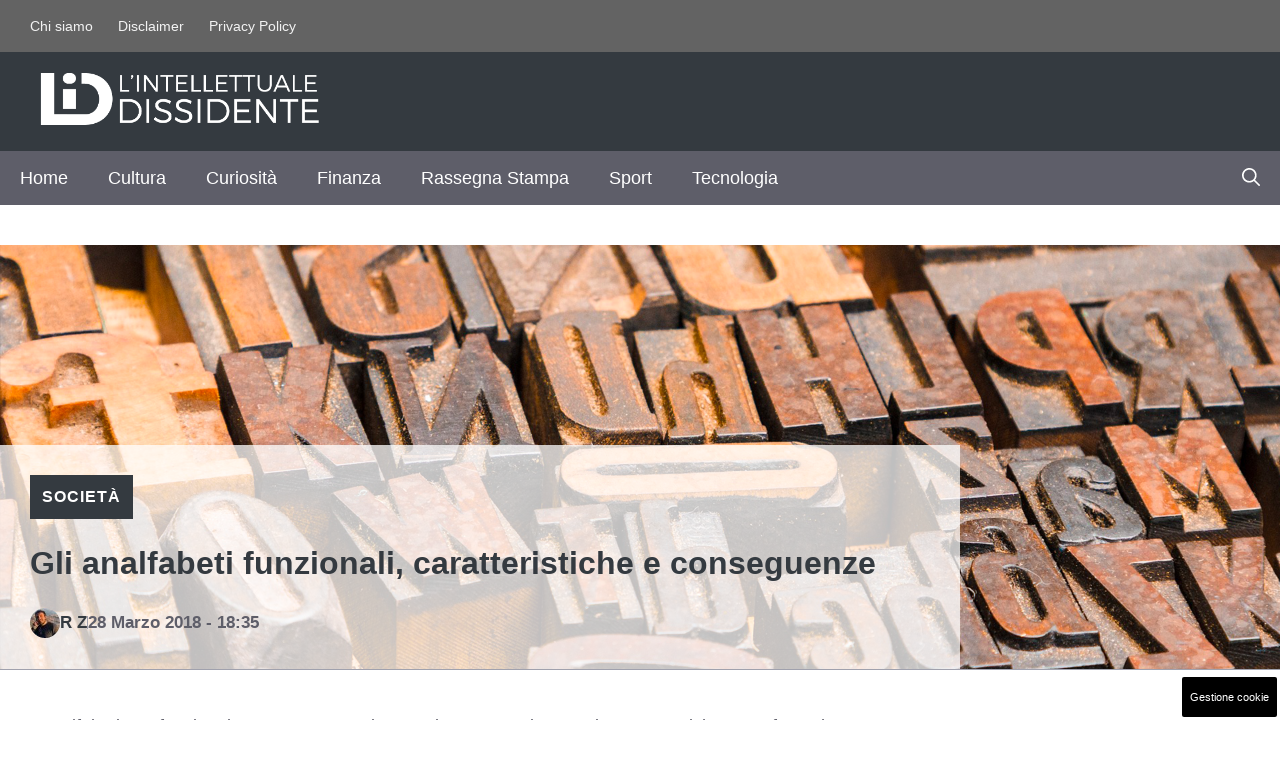

--- FILE ---
content_type: text/html; charset=UTF-8
request_url: https://www.lintellettualedissidente.it/controcultura/societa/la-fatica-di-pensare-gli-analfabeti-funzionali/
body_size: 22786
content:
<!DOCTYPE html>
<html lang="it-IT">
<head>
	<meta charset="UTF-8"><link rel="preload" href="https://www.lintellettualedissidente.it/wp-content/cache/fvm/min/1765560285-css524136f1263fc032e242aec366f0e9267c80b5168f9eaecf016b4e8e27ee2.css" as="style" media="all" />
<link rel="preload" href="https://www.lintellettualedissidente.it/wp-content/cache/fvm/min/1765560285-css6df7f0a7951058de321b363b1129607f96ed78662d41a194efa2c67988db8.css" as="style" media="all" />
<link rel="preload" href="https://www.lintellettualedissidente.it/wp-content/cache/fvm/min/1765560285-css4b5e1755cef3bb31b855060cb021d094edc5800259faca1916e5f9278bdd4.css" as="style" media="all" />
<link rel="preload" href="https://www.lintellettualedissidente.it/wp-content/cache/fvm/min/1765560285-css8c675f1e9d5db8279d036c66059f1d9a4b3a50b5fb9133b3e4e02e54a185f.css" as="style" media="all" />
<link rel="preload" href="https://www.lintellettualedissidente.it/wp-content/cache/fvm/min/1765560285-cssc1dc46e5447962a4c1c8448b4e5dcf11c21cc5b9b17b9ece27c65315057f9.css" as="style" media="all" />
<link rel="preload" href="https://www.lintellettualedissidente.it/wp-content/cache/fvm/min/1765560285-cssa17bfe0c9f85da442ac334a319c5cbed76887e15220bc081619530ba4e3ea.css" as="style" media="all" />
<link rel="preload" href="https://www.lintellettualedissidente.it/wp-content/cache/fvm/min/1765560285-jsd85204dc3542647e57c01a9f3353ef9ed68b86bc07ea6390bb6b6ce00c5dbc.js" as="script" />
<link rel="preload" href="https://www.lintellettualedissidente.it/wp-content/cache/fvm/min/1765560285-jsbaf2631183b675211b1ba5343210d8cd944673e7ba10572bb41f00a1be146d.js" as="script" /><script data-cfasync="false">if(navigator.userAgent.match(/MSIE|Internet Explorer/i)||navigator.userAgent.match(/Trident\/7\..*?rv:11/i)){var href=document.location.href;if(!href.match(/[?&]iebrowser/)){if(href.indexOf("?")==-1){if(href.indexOf("#")==-1){document.location.href=href+"?iebrowser=1"}else{document.location.href=href.replace("#","?iebrowser=1#")}}else{if(href.indexOf("#")==-1){document.location.href=href+"&iebrowser=1"}else{document.location.href=href.replace("#","&iebrowser=1#")}}}}</script>
<script data-cfasync="false">class FVMLoader{constructor(e){this.triggerEvents=e,this.eventOptions={passive:!0},this.userEventListener=this.triggerListener.bind(this),this.delayedScripts={normal:[],async:[],defer:[]},this.allJQueries=[]}_addUserInteractionListener(e){this.triggerEvents.forEach(t=>window.addEventListener(t,e.userEventListener,e.eventOptions))}_removeUserInteractionListener(e){this.triggerEvents.forEach(t=>window.removeEventListener(t,e.userEventListener,e.eventOptions))}triggerListener(){this._removeUserInteractionListener(this),"loading"===document.readyState?document.addEventListener("DOMContentLoaded",this._loadEverythingNow.bind(this)):this._loadEverythingNow()}async _loadEverythingNow(){this._runAllDelayedCSS(),this._delayEventListeners(),this._delayJQueryReady(this),this._handleDocumentWrite(),this._registerAllDelayedScripts(),await this._loadScriptsFromList(this.delayedScripts.normal),await this._loadScriptsFromList(this.delayedScripts.defer),await this._loadScriptsFromList(this.delayedScripts.async),await this._triggerDOMContentLoaded(),await this._triggerWindowLoad(),window.dispatchEvent(new Event("wpr-allScriptsLoaded"))}_registerAllDelayedScripts(){document.querySelectorAll("script[type=fvmdelay]").forEach(e=>{e.hasAttribute("src")?e.hasAttribute("async")&&!1!==e.async?this.delayedScripts.async.push(e):e.hasAttribute("defer")&&!1!==e.defer||"module"===e.getAttribute("data-type")?this.delayedScripts.defer.push(e):this.delayedScripts.normal.push(e):this.delayedScripts.normal.push(e)})}_runAllDelayedCSS(){document.querySelectorAll("link[rel=fvmdelay]").forEach(e=>{e.setAttribute("rel","stylesheet")})}async _transformScript(e){return await this._requestAnimFrame(),new Promise(t=>{const n=document.createElement("script");let r;[...e.attributes].forEach(e=>{let t=e.nodeName;"type"!==t&&("data-type"===t&&(t="type",r=e.nodeValue),n.setAttribute(t,e.nodeValue))}),e.hasAttribute("src")?(n.addEventListener("load",t),n.addEventListener("error",t)):(n.text=e.text,t()),e.parentNode.replaceChild(n,e)})}async _loadScriptsFromList(e){const t=e.shift();return t?(await this._transformScript(t),this._loadScriptsFromList(e)):Promise.resolve()}_delayEventListeners(){let e={};function t(t,n){!function(t){function n(n){return e[t].eventsToRewrite.indexOf(n)>=0?"wpr-"+n:n}e[t]||(e[t]={originalFunctions:{add:t.addEventListener,remove:t.removeEventListener},eventsToRewrite:[]},t.addEventListener=function(){arguments[0]=n(arguments[0]),e[t].originalFunctions.add.apply(t,arguments)},t.removeEventListener=function(){arguments[0]=n(arguments[0]),e[t].originalFunctions.remove.apply(t,arguments)})}(t),e[t].eventsToRewrite.push(n)}function n(e,t){let n=e[t];Object.defineProperty(e,t,{get:()=>n||function(){},set(r){e["wpr"+t]=n=r}})}t(document,"DOMContentLoaded"),t(window,"DOMContentLoaded"),t(window,"load"),t(window,"pageshow"),t(document,"readystatechange"),n(document,"onreadystatechange"),n(window,"onload"),n(window,"onpageshow")}_delayJQueryReady(e){let t=window.jQuery;Object.defineProperty(window,"jQuery",{get:()=>t,set(n){if(n&&n.fn&&!e.allJQueries.includes(n)){n.fn.ready=n.fn.init.prototype.ready=function(t){e.domReadyFired?t.bind(document)(n):document.addEventListener("DOMContentLoaded2",()=>t.bind(document)(n))};const t=n.fn.on;n.fn.on=n.fn.init.prototype.on=function(){if(this[0]===window){function e(e){return e.split(" ").map(e=>"load"===e||0===e.indexOf("load.")?"wpr-jquery-load":e).join(" ")}"string"==typeof arguments[0]||arguments[0]instanceof String?arguments[0]=e(arguments[0]):"object"==typeof arguments[0]&&Object.keys(arguments[0]).forEach(t=>{delete Object.assign(arguments[0],{[e(t)]:arguments[0][t]})[t]})}return t.apply(this,arguments),this},e.allJQueries.push(n)}t=n}})}async _triggerDOMContentLoaded(){this.domReadyFired=!0,await this._requestAnimFrame(),document.dispatchEvent(new Event("DOMContentLoaded2")),await this._requestAnimFrame(),window.dispatchEvent(new Event("DOMContentLoaded2")),await this._requestAnimFrame(),document.dispatchEvent(new Event("wpr-readystatechange")),await this._requestAnimFrame(),document.wpronreadystatechange&&document.wpronreadystatechange()}async _triggerWindowLoad(){await this._requestAnimFrame(),window.dispatchEvent(new Event("wpr-load")),await this._requestAnimFrame(),window.wpronload&&window.wpronload(),await this._requestAnimFrame(),this.allJQueries.forEach(e=>e(window).trigger("wpr-jquery-load")),window.dispatchEvent(new Event("wpr-pageshow")),await this._requestAnimFrame(),window.wpronpageshow&&window.wpronpageshow()}_handleDocumentWrite(){const e=new Map;document.write=document.writeln=function(t){const n=document.currentScript,r=document.createRange(),i=n.parentElement;let a=e.get(n);void 0===a&&(a=n.nextSibling,e.set(n,a));const s=document.createDocumentFragment();r.setStart(s,0),s.appendChild(r.createContextualFragment(t)),i.insertBefore(s,a)}}async _requestAnimFrame(){return new Promise(e=>requestAnimationFrame(e))}static run(){const e=new FVMLoader(["keydown","mousemove","touchmove","touchstart","touchend","wheel"]);e._addUserInteractionListener(e)}}FVMLoader.run();</script><meta name='robots' content='index, follow, max-image-preview:large, max-snippet:-1, max-video-preview:-1' /><meta name="viewport" content="width=device-width, initial-scale=1"><title>Analfabeti funzionali, caratteristiche e conseguenze</title><meta name="description" content="Stanno crescendo, purtroppo, sempre di più gli analfabeti funzionali. Ecco quali sono le loro caratteristiche e le conseguenze" /><link rel="canonical" href="https://www.lintellettualedissidente.it/controcultura/societa/la-fatica-di-pensare-gli-analfabeti-funzionali/" /><meta property="og:locale" content="it_IT" /><meta property="og:type" content="article" /><meta property="og:title" content="Analfabeti funzionali, caratteristiche e conseguenze" /><meta property="og:description" content="Stanno crescendo, purtroppo, sempre di più gli analfabeti funzionali. Ecco quali sono le loro caratteristiche e le conseguenze" /><meta property="og:url" content="https://www.lintellettualedissidente.it/controcultura/societa/la-fatica-di-pensare-gli-analfabeti-funzionali/" /><meta property="og:site_name" content="L&#039;Intellettuale Dissidente" /><meta property="article:published_time" content="2018-03-28T16:35:29+00:00" /><meta property="article:modified_time" content="2023-05-01T15:52:35+00:00" /><meta property="og:image" content="https://www.lintellettualedissidente.it/wp-content/uploads/2023/04/gli-analfabeti-funzionali-1024x576.png" /><meta property="og:image:width" content="1024" /><meta property="og:image:height" content="576" /><meta property="og:image:type" content="image/png" /><meta name="author" content="R Z" /><meta name="twitter:card" content="summary_large_image" /><meta name="twitter:label1" content="Scritto da" /><meta name="twitter:data1" content="R Z" /><meta name="twitter:label2" content="Tempo di lettura stimato" /><meta name="twitter:data2" content="4 minuti" /><script type="application/ld+json" class="yoast-schema-graph">{"@context":"https://schema.org","@graph":[{"@type":"Article","@id":"https://www.lintellettualedissidente.it/controcultura/societa/la-fatica-di-pensare-gli-analfabeti-funzionali/#article","isPartOf":{"@id":"https://www.lintellettualedissidente.it/controcultura/societa/la-fatica-di-pensare-gli-analfabeti-funzionali/"},"author":{"name":"R Z","@id":"https://www.lintellettualedissidente.it/#/schema/person/74a7945a0a5e9fbca4bb27166d6581b3"},"headline":"Gli analfabeti funzionali, caratteristiche e conseguenze","datePublished":"2018-03-28T16:35:29+00:00","dateModified":"2023-05-01T15:52:35+00:00","mainEntityOfPage":{"@id":"https://www.lintellettualedissidente.it/controcultura/societa/la-fatica-di-pensare-gli-analfabeti-funzionali/"},"wordCount":627,"commentCount":0,"publisher":{"@id":"https://www.lintellettualedissidente.it/#organization"},"image":{"@id":"https://www.lintellettualedissidente.it/controcultura/societa/la-fatica-di-pensare-gli-analfabeti-funzionali/#primaryimage"},"thumbnailUrl":"https://www.lintellettualedissidente.it/wp-content/uploads/2023/04/gli-analfabeti-funzionali.png","articleSection":["Società"],"inLanguage":"it-IT","potentialAction":[{"@type":"CommentAction","name":"Comment","target":["https://www.lintellettualedissidente.it/controcultura/societa/la-fatica-di-pensare-gli-analfabeti-funzionali/#respond"]}]},{"@type":"WebPage","@id":"https://www.lintellettualedissidente.it/controcultura/societa/la-fatica-di-pensare-gli-analfabeti-funzionali/","url":"https://www.lintellettualedissidente.it/controcultura/societa/la-fatica-di-pensare-gli-analfabeti-funzionali/","name":"Analfabeti funzionali, caratteristiche e conseguenze","isPartOf":{"@id":"https://www.lintellettualedissidente.it/#website"},"primaryImageOfPage":{"@id":"https://www.lintellettualedissidente.it/controcultura/societa/la-fatica-di-pensare-gli-analfabeti-funzionali/#primaryimage"},"image":{"@id":"https://www.lintellettualedissidente.it/controcultura/societa/la-fatica-di-pensare-gli-analfabeti-funzionali/#primaryimage"},"thumbnailUrl":"https://www.lintellettualedissidente.it/wp-content/uploads/2023/04/gli-analfabeti-funzionali.png","datePublished":"2018-03-28T16:35:29+00:00","dateModified":"2023-05-01T15:52:35+00:00","description":"Stanno crescendo, purtroppo, sempre di più gli analfabeti funzionali. Ecco quali sono le loro caratteristiche e le conseguenze","breadcrumb":{"@id":"https://www.lintellettualedissidente.it/controcultura/societa/la-fatica-di-pensare-gli-analfabeti-funzionali/#breadcrumb"},"inLanguage":"it-IT","potentialAction":[{"@type":"ReadAction","target":["https://www.lintellettualedissidente.it/controcultura/societa/la-fatica-di-pensare-gli-analfabeti-funzionali/"]}]},{"@type":"ImageObject","inLanguage":"it-IT","@id":"https://www.lintellettualedissidente.it/controcultura/societa/la-fatica-di-pensare-gli-analfabeti-funzionali/#primaryimage","url":"https://www.lintellettualedissidente.it/wp-content/uploads/2023/04/gli-analfabeti-funzionali.png","contentUrl":"https://www.lintellettualedissidente.it/wp-content/uploads/2023/04/gli-analfabeti-funzionali.png","width":1920,"height":1080,"caption":"gli analfabeti funzionali"},{"@type":"BreadcrumbList","@id":"https://www.lintellettualedissidente.it/controcultura/societa/la-fatica-di-pensare-gli-analfabeti-funzionali/#breadcrumb","itemListElement":[{"@type":"ListItem","position":1,"name":"Home","item":"https://www.lintellettualedissidente.it/"},{"@type":"ListItem","position":2,"name":"Gli analfabeti funzionali, caratteristiche e conseguenze"}]},{"@type":"WebSite","@id":"https://www.lintellettualedissidente.it/#website","url":"https://www.lintellettualedissidente.it/","name":"L'Intellettuale Dissidente","description":"","publisher":{"@id":"https://www.lintellettualedissidente.it/#organization"},"potentialAction":[{"@type":"SearchAction","target":{"@type":"EntryPoint","urlTemplate":"https://www.lintellettualedissidente.it/?s={search_term_string}"},"query-input":{"@type":"PropertyValueSpecification","valueRequired":true,"valueName":"search_term_string"}}],"inLanguage":"it-IT"},{"@type":"Organization","@id":"https://www.lintellettualedissidente.it/#organization","name":"L'Intellettuale Dissidente","url":"https://www.lintellettualedissidente.it/","logo":{"@type":"ImageObject","inLanguage":"it-IT","@id":"https://www.lintellettualedissidente.it/#/schema/logo/image/","url":"https://www.lintellettualedissidente.it/wp-content/uploads/2023/01/lid-colore-ex-1.png","contentUrl":"https://www.lintellettualedissidente.it/wp-content/uploads/2023/01/lid-colore-ex-1.png","width":1200,"height":500,"caption":"L'Intellettuale Dissidente"},"image":{"@id":"https://www.lintellettualedissidente.it/#/schema/logo/image/"}},{"@type":"Person","@id":"https://www.lintellettualedissidente.it/#/schema/person/74a7945a0a5e9fbca4bb27166d6581b3","name":"R Z","image":{"@type":"ImageObject","inLanguage":"it-IT","@id":"https://www.lintellettualedissidente.it/#/schema/person/image/","url":"https://secure.gravatar.com/avatar/a3ceee9b95c78c51331a633db8cf4352f6bc95c780c0aef7e567bcaef447f938?s=96&d=mm&r=g","contentUrl":"https://secure.gravatar.com/avatar/a3ceee9b95c78c51331a633db8cf4352f6bc95c780c0aef7e567bcaef447f938?s=96&d=mm&r=g","caption":"R Z"},"url":"https://www.lintellettualedissidente.it/author/raffaele/"}]}</script><link rel="alternate" type="application/rss+xml" title="L&#039;Intellettuale Dissidente &raquo; Feed" href="https://www.lintellettualedissidente.it/feed/" /><link rel="alternate" type="application/rss+xml" title="L&#039;Intellettuale Dissidente &raquo; Feed dei commenti" href="https://www.lintellettualedissidente.it/comments/feed/" /><meta name="google-site-verification" content="BZvcbUEqfdlwOeopN9BHOZ_bIP2YJszHhnhsWK4G9ho" /><meta name="google-site-verification" content="vwsyVf4tGKBBRlG135HLA6OnNYOZzlQmwoTShJKfzk4" />
	

	
	
	
	
	
	
	
	
	
	
	
	
	
	
	
	
	
	
	
	
	
	
	
	


<link rel="amphtml" href="https://www.lintellettualedissidente.it/controcultura/societa/la-fatica-di-pensare-gli-analfabeti-funzionali/amp/" />




<style id='wp-img-auto-sizes-contain-inline-css' media="all">img:is([sizes=auto i],[sizes^="auto," i]){contain-intrinsic-size:3000px 1500px}</style>
<style id='wp-block-library-inline-css' media="all">:root{--wp-block-synced-color:#7a00df;--wp-block-synced-color--rgb:122,0,223;--wp-bound-block-color:var(--wp-block-synced-color);--wp-editor-canvas-background:#ddd;--wp-admin-theme-color:#007cba;--wp-admin-theme-color--rgb:0,124,186;--wp-admin-theme-color-darker-10:#006ba1;--wp-admin-theme-color-darker-10--rgb:0,107,160.5;--wp-admin-theme-color-darker-20:#005a87;--wp-admin-theme-color-darker-20--rgb:0,90,135;--wp-admin-border-width-focus:2px}@media (min-resolution:192dpi){:root{--wp-admin-border-width-focus:1.5px}}.wp-element-button{cursor:pointer}:root .has-very-light-gray-background-color{background-color:#eee}:root .has-very-dark-gray-background-color{background-color:#313131}:root .has-very-light-gray-color{color:#eee}:root .has-very-dark-gray-color{color:#313131}:root .has-vivid-green-cyan-to-vivid-cyan-blue-gradient-background{background:linear-gradient(135deg,#00d084,#0693e3)}:root .has-purple-crush-gradient-background{background:linear-gradient(135deg,#34e2e4,#4721fb 50%,#ab1dfe)}:root .has-hazy-dawn-gradient-background{background:linear-gradient(135deg,#faaca8,#dad0ec)}:root .has-subdued-olive-gradient-background{background:linear-gradient(135deg,#fafae1,#67a671)}:root .has-atomic-cream-gradient-background{background:linear-gradient(135deg,#fdd79a,#004a59)}:root .has-nightshade-gradient-background{background:linear-gradient(135deg,#330968,#31cdcf)}:root .has-midnight-gradient-background{background:linear-gradient(135deg,#020381,#2874fc)}:root{--wp--preset--font-size--normal:16px;--wp--preset--font-size--huge:42px}.has-regular-font-size{font-size:1em}.has-larger-font-size{font-size:2.625em}.has-normal-font-size{font-size:var(--wp--preset--font-size--normal)}.has-huge-font-size{font-size:var(--wp--preset--font-size--huge)}.has-text-align-center{text-align:center}.has-text-align-left{text-align:left}.has-text-align-right{text-align:right}.has-fit-text{white-space:nowrap!important}#end-resizable-editor-section{display:none}.aligncenter{clear:both}.items-justified-left{justify-content:flex-start}.items-justified-center{justify-content:center}.items-justified-right{justify-content:flex-end}.items-justified-space-between{justify-content:space-between}.screen-reader-text{border:0;clip-path:inset(50%);height:1px;margin:-1px;overflow:hidden;padding:0;position:absolute;width:1px;word-wrap:normal!important}.screen-reader-text:focus{background-color:#ddd;clip-path:none;color:#444;display:block;font-size:1em;height:auto;left:5px;line-height:normal;padding:15px 23px 14px;text-decoration:none;top:5px;width:auto;z-index:100000}html :where(.has-border-color){border-style:solid}html :where([style*=border-top-color]){border-top-style:solid}html :where([style*=border-right-color]){border-right-style:solid}html :where([style*=border-bottom-color]){border-bottom-style:solid}html :where([style*=border-left-color]){border-left-style:solid}html :where([style*=border-width]){border-style:solid}html :where([style*=border-top-width]){border-top-style:solid}html :where([style*=border-right-width]){border-right-style:solid}html :where([style*=border-bottom-width]){border-bottom-style:solid}html :where([style*=border-left-width]){border-left-style:solid}html :where(img[class*=wp-image-]){height:auto;max-width:100%}:where(figure){margin:0 0 1em}html :where(.is-position-sticky){--wp-admin--admin-bar--position-offset:var(--wp-admin--admin-bar--height,0px)}@media screen and (max-width:600px){html :where(.is-position-sticky){--wp-admin--admin-bar--position-offset:0px}}</style><style id='global-styles-inline-css' media="all">:root{--wp--preset--aspect-ratio--square:1;--wp--preset--aspect-ratio--4-3:4/3;--wp--preset--aspect-ratio--3-4:3/4;--wp--preset--aspect-ratio--3-2:3/2;--wp--preset--aspect-ratio--2-3:2/3;--wp--preset--aspect-ratio--16-9:16/9;--wp--preset--aspect-ratio--9-16:9/16;--wp--preset--color--black:#000000;--wp--preset--color--cyan-bluish-gray:#abb8c3;--wp--preset--color--white:#ffffff;--wp--preset--color--pale-pink:#f78da7;--wp--preset--color--vivid-red:#cf2e2e;--wp--preset--color--luminous-vivid-orange:#ff6900;--wp--preset--color--luminous-vivid-amber:#fcb900;--wp--preset--color--light-green-cyan:#7bdcb5;--wp--preset--color--vivid-green-cyan:#00d084;--wp--preset--color--pale-cyan-blue:#8ed1fc;--wp--preset--color--vivid-cyan-blue:#0693e3;--wp--preset--color--vivid-purple:#9b51e0;--wp--preset--color--contrast:var(--contrast);--wp--preset--color--contrast-2:var(--contrast-2);--wp--preset--color--contrast-3:var(--contrast-3);--wp--preset--color--contrast-4:var(--contrast-4);--wp--preset--color--contrast-5:var(--contrast-5);--wp--preset--color--base:var(--base);--wp--preset--color--base-2:var(--base-2);--wp--preset--color--community:var(--community);--wp--preset--color--education:var(--education);--wp--preset--color--entertainment:var(--entertainment);--wp--preset--color--lifestyle:var(--lifestyle);--wp--preset--color--technology:var(--technology);--wp--preset--color--travel:var(--travel);--wp--preset--color--business:var(--business);--wp--preset--gradient--vivid-cyan-blue-to-vivid-purple:linear-gradient(135deg,rgb(6,147,227) 0%,rgb(155,81,224) 100%);--wp--preset--gradient--light-green-cyan-to-vivid-green-cyan:linear-gradient(135deg,rgb(122,220,180) 0%,rgb(0,208,130) 100%);--wp--preset--gradient--luminous-vivid-amber-to-luminous-vivid-orange:linear-gradient(135deg,rgb(252,185,0) 0%,rgb(255,105,0) 100%);--wp--preset--gradient--luminous-vivid-orange-to-vivid-red:linear-gradient(135deg,rgb(255,105,0) 0%,rgb(207,46,46) 100%);--wp--preset--gradient--very-light-gray-to-cyan-bluish-gray:linear-gradient(135deg,rgb(238,238,238) 0%,rgb(169,184,195) 100%);--wp--preset--gradient--cool-to-warm-spectrum:linear-gradient(135deg,rgb(74,234,220) 0%,rgb(151,120,209) 20%,rgb(207,42,186) 40%,rgb(238,44,130) 60%,rgb(251,105,98) 80%,rgb(254,248,76) 100%);--wp--preset--gradient--blush-light-purple:linear-gradient(135deg,rgb(255,206,236) 0%,rgb(152,150,240) 100%);--wp--preset--gradient--blush-bordeaux:linear-gradient(135deg,rgb(254,205,165) 0%,rgb(254,45,45) 50%,rgb(107,0,62) 100%);--wp--preset--gradient--luminous-dusk:linear-gradient(135deg,rgb(255,203,112) 0%,rgb(199,81,192) 50%,rgb(65,88,208) 100%);--wp--preset--gradient--pale-ocean:linear-gradient(135deg,rgb(255,245,203) 0%,rgb(182,227,212) 50%,rgb(51,167,181) 100%);--wp--preset--gradient--electric-grass:linear-gradient(135deg,rgb(202,248,128) 0%,rgb(113,206,126) 100%);--wp--preset--gradient--midnight:linear-gradient(135deg,rgb(2,3,129) 0%,rgb(40,116,252) 100%);--wp--preset--font-size--small:13px;--wp--preset--font-size--medium:20px;--wp--preset--font-size--large:36px;--wp--preset--font-size--x-large:42px;--wp--preset--spacing--20:0.44rem;--wp--preset--spacing--30:0.67rem;--wp--preset--spacing--40:1rem;--wp--preset--spacing--50:1.5rem;--wp--preset--spacing--60:2.25rem;--wp--preset--spacing--70:3.38rem;--wp--preset--spacing--80:5.06rem;--wp--preset--shadow--natural:6px 6px 9px rgba(0, 0, 0, 0.2);--wp--preset--shadow--deep:12px 12px 50px rgba(0, 0, 0, 0.4);--wp--preset--shadow--sharp:6px 6px 0px rgba(0, 0, 0, 0.2);--wp--preset--shadow--outlined:6px 6px 0px -3px rgb(255, 255, 255), 6px 6px rgb(0, 0, 0);--wp--preset--shadow--crisp:6px 6px 0px rgb(0, 0, 0)}:where(.is-layout-flex){gap:.5em}:where(.is-layout-grid){gap:.5em}body .is-layout-flex{display:flex}.is-layout-flex{flex-wrap:wrap;align-items:center}.is-layout-flex>:is(*,div){margin:0}body .is-layout-grid{display:grid}.is-layout-grid>:is(*,div){margin:0}:where(.wp-block-columns.is-layout-flex){gap:2em}:where(.wp-block-columns.is-layout-grid){gap:2em}:where(.wp-block-post-template.is-layout-flex){gap:1.25em}:where(.wp-block-post-template.is-layout-grid){gap:1.25em}.has-black-color{color:var(--wp--preset--color--black)!important}.has-cyan-bluish-gray-color{color:var(--wp--preset--color--cyan-bluish-gray)!important}.has-white-color{color:var(--wp--preset--color--white)!important}.has-pale-pink-color{color:var(--wp--preset--color--pale-pink)!important}.has-vivid-red-color{color:var(--wp--preset--color--vivid-red)!important}.has-luminous-vivid-orange-color{color:var(--wp--preset--color--luminous-vivid-orange)!important}.has-luminous-vivid-amber-color{color:var(--wp--preset--color--luminous-vivid-amber)!important}.has-light-green-cyan-color{color:var(--wp--preset--color--light-green-cyan)!important}.has-vivid-green-cyan-color{color:var(--wp--preset--color--vivid-green-cyan)!important}.has-pale-cyan-blue-color{color:var(--wp--preset--color--pale-cyan-blue)!important}.has-vivid-cyan-blue-color{color:var(--wp--preset--color--vivid-cyan-blue)!important}.has-vivid-purple-color{color:var(--wp--preset--color--vivid-purple)!important}.has-black-background-color{background-color:var(--wp--preset--color--black)!important}.has-cyan-bluish-gray-background-color{background-color:var(--wp--preset--color--cyan-bluish-gray)!important}.has-white-background-color{background-color:var(--wp--preset--color--white)!important}.has-pale-pink-background-color{background-color:var(--wp--preset--color--pale-pink)!important}.has-vivid-red-background-color{background-color:var(--wp--preset--color--vivid-red)!important}.has-luminous-vivid-orange-background-color{background-color:var(--wp--preset--color--luminous-vivid-orange)!important}.has-luminous-vivid-amber-background-color{background-color:var(--wp--preset--color--luminous-vivid-amber)!important}.has-light-green-cyan-background-color{background-color:var(--wp--preset--color--light-green-cyan)!important}.has-vivid-green-cyan-background-color{background-color:var(--wp--preset--color--vivid-green-cyan)!important}.has-pale-cyan-blue-background-color{background-color:var(--wp--preset--color--pale-cyan-blue)!important}.has-vivid-cyan-blue-background-color{background-color:var(--wp--preset--color--vivid-cyan-blue)!important}.has-vivid-purple-background-color{background-color:var(--wp--preset--color--vivid-purple)!important}.has-black-border-color{border-color:var(--wp--preset--color--black)!important}.has-cyan-bluish-gray-border-color{border-color:var(--wp--preset--color--cyan-bluish-gray)!important}.has-white-border-color{border-color:var(--wp--preset--color--white)!important}.has-pale-pink-border-color{border-color:var(--wp--preset--color--pale-pink)!important}.has-vivid-red-border-color{border-color:var(--wp--preset--color--vivid-red)!important}.has-luminous-vivid-orange-border-color{border-color:var(--wp--preset--color--luminous-vivid-orange)!important}.has-luminous-vivid-amber-border-color{border-color:var(--wp--preset--color--luminous-vivid-amber)!important}.has-light-green-cyan-border-color{border-color:var(--wp--preset--color--light-green-cyan)!important}.has-vivid-green-cyan-border-color{border-color:var(--wp--preset--color--vivid-green-cyan)!important}.has-pale-cyan-blue-border-color{border-color:var(--wp--preset--color--pale-cyan-blue)!important}.has-vivid-cyan-blue-border-color{border-color:var(--wp--preset--color--vivid-cyan-blue)!important}.has-vivid-purple-border-color{border-color:var(--wp--preset--color--vivid-purple)!important}.has-vivid-cyan-blue-to-vivid-purple-gradient-background{background:var(--wp--preset--gradient--vivid-cyan-blue-to-vivid-purple)!important}.has-light-green-cyan-to-vivid-green-cyan-gradient-background{background:var(--wp--preset--gradient--light-green-cyan-to-vivid-green-cyan)!important}.has-luminous-vivid-amber-to-luminous-vivid-orange-gradient-background{background:var(--wp--preset--gradient--luminous-vivid-amber-to-luminous-vivid-orange)!important}.has-luminous-vivid-orange-to-vivid-red-gradient-background{background:var(--wp--preset--gradient--luminous-vivid-orange-to-vivid-red)!important}.has-very-light-gray-to-cyan-bluish-gray-gradient-background{background:var(--wp--preset--gradient--very-light-gray-to-cyan-bluish-gray)!important}.has-cool-to-warm-spectrum-gradient-background{background:var(--wp--preset--gradient--cool-to-warm-spectrum)!important}.has-blush-light-purple-gradient-background{background:var(--wp--preset--gradient--blush-light-purple)!important}.has-blush-bordeaux-gradient-background{background:var(--wp--preset--gradient--blush-bordeaux)!important}.has-luminous-dusk-gradient-background{background:var(--wp--preset--gradient--luminous-dusk)!important}.has-pale-ocean-gradient-background{background:var(--wp--preset--gradient--pale-ocean)!important}.has-electric-grass-gradient-background{background:var(--wp--preset--gradient--electric-grass)!important}.has-midnight-gradient-background{background:var(--wp--preset--gradient--midnight)!important}.has-small-font-size{font-size:var(--wp--preset--font-size--small)!important}.has-medium-font-size{font-size:var(--wp--preset--font-size--medium)!important}.has-large-font-size{font-size:var(--wp--preset--font-size--large)!important}.has-x-large-font-size{font-size:var(--wp--preset--font-size--x-large)!important}</style>

<style id='classic-theme-styles-inline-css' media="all">/*! This file is auto-generated */
.wp-block-button__link{color:#fff;background-color:#32373c;border-radius:9999px;box-shadow:none;text-decoration:none;padding:calc(.667em + 2px) calc(1.333em + 2px);font-size:1.125em}.wp-block-file__button{background:#32373c;color:#fff;text-decoration:none}</style>
<link rel='stylesheet' id='authors-list-css-css' href='https://www.lintellettualedissidente.it/wp-content/cache/fvm/min/1765560285-css524136f1263fc032e242aec366f0e9267c80b5168f9eaecf016b4e8e27ee2.css' media='all' />
<link rel='stylesheet' id='jquery-ui-css-css' href='https://www.lintellettualedissidente.it/wp-content/cache/fvm/min/1765560285-css6df7f0a7951058de321b363b1129607f96ed78662d41a194efa2c67988db8.css' media='all' />
<link rel='stylesheet' id='adser-css' href='https://www.lintellettualedissidente.it/wp-content/cache/fvm/min/1765560285-css4b5e1755cef3bb31b855060cb021d094edc5800259faca1916e5f9278bdd4.css' media='all' />
<link rel='stylesheet' id='dadaPushly-css' href='https://www.lintellettualedissidente.it/wp-content/cache/fvm/min/1765560285-css8c675f1e9d5db8279d036c66059f1d9a4b3a50b5fb9133b3e4e02e54a185f.css' media='all' />
<link rel='stylesheet' id='generate-style-css' href='https://www.lintellettualedissidente.it/wp-content/cache/fvm/min/1765560285-cssc1dc46e5447962a4c1c8448b4e5dcf11c21cc5b9b17b9ece27c65315057f9.css' media='all' />
<style id='generate-style-inline-css' media="all">body{background-color:var(--base-2);color:var(--contrast-3)}a{color:var(--contrast-2)}a:hover,a:focus,a:active{color:var(--contrast)}.grid-container{max-width:1300px}.wp-block-group__inner-container{max-width:1300px;margin-left:auto;margin-right:auto}.site-header .header-image{width:280px}:root{--contrast:#1f2024;--contrast-2:#343a40;--contrast-3:#5e5e69;--contrast-4:#a0a1ad;--contrast-5:#b5b7bf;--base:#f2f2f2;--base-2:#ffffff;--community:#56b85a;--education:#ee5565;--entertainment:#8974f1;--lifestyle:#e29c04;--technology:#396eb3;--travel:#6cd2cc;--business:#4C3957}:root .has-contrast-color{color:var(--contrast)}:root .has-contrast-background-color{background-color:var(--contrast)}:root .has-contrast-2-color{color:var(--contrast-2)}:root .has-contrast-2-background-color{background-color:var(--contrast-2)}:root .has-contrast-3-color{color:var(--contrast-3)}:root .has-contrast-3-background-color{background-color:var(--contrast-3)}:root .has-contrast-4-color{color:var(--contrast-4)}:root .has-contrast-4-background-color{background-color:var(--contrast-4)}:root .has-contrast-5-color{color:var(--contrast-5)}:root .has-contrast-5-background-color{background-color:var(--contrast-5)}:root .has-base-color{color:var(--base)}:root .has-base-background-color{background-color:var(--base)}:root .has-base-2-color{color:var(--base-2)}:root .has-base-2-background-color{background-color:var(--base-2)}:root .has-community-color{color:var(--community)}:root .has-community-background-color{background-color:var(--community)}:root .has-education-color{color:var(--education)}:root .has-education-background-color{background-color:var(--education)}:root .has-entertainment-color{color:var(--entertainment)}:root .has-entertainment-background-color{background-color:var(--entertainment)}:root .has-lifestyle-color{color:var(--lifestyle)}:root .has-lifestyle-background-color{background-color:var(--lifestyle)}:root .has-technology-color{color:var(--technology)}:root .has-technology-background-color{background-color:var(--technology)}:root .has-travel-color{color:var(--travel)}:root .has-travel-background-color{background-color:var(--travel)}:root .has-business-color{color:var(--business)}:root .has-business-background-color{background-color:var(--business)}.gp-modal:not(.gp-modal--open):not(.gp-modal--transition){display:none}.gp-modal--transition:not(.gp-modal--open){pointer-events:none}.gp-modal-overlay:not(.gp-modal-overlay--open):not(.gp-modal--transition){display:none}.gp-modal__overlay{display:none;position:fixed;top:0;left:0;right:0;bottom:0;background:rgba(0,0,0,.2);display:flex;justify-content:center;align-items:center;z-index:10000;backdrop-filter:blur(3px);transition:opacity 500ms ease;opacity:0}.gp-modal--open:not(.gp-modal--transition) .gp-modal__overlay{opacity:1}.gp-modal__container{max-width:100%;max-height:100vh;transform:scale(.9);transition:transform 500ms ease;padding:0 10px}.gp-modal--open:not(.gp-modal--transition) .gp-modal__container{transform:scale(1)}.search-modal-fields{display:flex}.gp-search-modal .gp-modal__overlay{align-items:flex-start;padding-top:25vh;background:var(--gp-search-modal-overlay-bg-color)}.search-modal-form{width:500px;max-width:100%;background-color:var(--gp-search-modal-bg-color);color:var(--gp-search-modal-text-color)}.search-modal-form .search-field,.search-modal-form .search-field:focus{width:100%;height:60px;background-color:transparent;border:0;appearance:none;color:currentColor}.search-modal-fields button,.search-modal-fields button:active,.search-modal-fields button:focus,.search-modal-fields button:hover{background-color:transparent;border:0;color:currentColor;width:60px}body,button,input,select,textarea{font-family:Helvetica;font-size:18px}body{line-height:1.8em}.main-title{font-family:Helvetica;font-weight:800;text-transform:uppercase;font-size:46px}@media (max-width:768px){.main-title{font-size:44px}}.site-description{font-family:Helvetica;font-weight:600;text-transform:uppercase;font-size:15px;letter-spacing:.08em}@media (max-width:768px){.site-description{font-size:14px}}.main-navigation a,.main-navigation .menu-toggle,.main-navigation .menu-bar-items{font-family:Helvetica;font-weight:500;font-size:18px}.widget-title{font-family:Helvetica;font-weight:700;text-transform:uppercase;font-size:20px}h1.entry-title{font-family:Helvetica;font-weight:700;text-transform:initial;font-size:34px}.site-info{font-family:Helvetica;font-size:14px}@media (max-width:768px){.site-info{font-size:14px}}h1{font-family:Helvetica;font-weight:700;text-transform:initial;font-size:32px;line-height:1.5em}h2{font-family:Helvetica;font-weight:600;text-transform:initial;font-size:30px;line-height:1.5em}@media (max-width:768px){h2{font-size:28px}}h3{font-family:Helvetica;font-weight:600;text-transform:initial;font-size:28px;line-height:1.3}@media (max-width:768px){h3{line-height:1.5}}h4{font-family:Helvetica;font-weight:500;font-size:20px;line-height:1.3em}h5{font-family:Helvetica;font-weight:500;font-size:18px;line-height:1.3em}h6{font-family:Montserrat;font-weight:500;font-size:16px;line-height:1.3em}.top-bar{background-color:#636363;color:#fff}.top-bar a{color:#fff}.top-bar a:hover{color:#303030}.site-header{background-color:var(--contrast-2)}.main-title a,.main-title a:hover{color:var(--base-2)}.site-description{color:var(--base)}.main-navigation,.main-navigation ul ul{background-color:var(--contrast-3)}.main-navigation .main-nav ul li a,.main-navigation .menu-toggle,.main-navigation .menu-bar-items{color:var(--base-2)}.main-navigation .main-nav ul li:not([class*="current-menu-"]):hover>a,.main-navigation .main-nav ul li:not([class*="current-menu-"]):focus>a,.main-navigation .main-nav ul li.sfHover:not([class*="current-menu-"])>a,.main-navigation .menu-bar-item:hover>a,.main-navigation .menu-bar-item.sfHover>a{color:var(--base);background-color:var(--contrast-2)}button.menu-toggle:hover,button.menu-toggle:focus{color:var(--base-2)}.main-navigation .main-nav ul li[class*="current-menu-"]>a{color:var(--base-2);background-color:var(--contrast-3)}.navigation-search input[type="search"],.navigation-search input[type="search"]:active,.navigation-search input[type="search"]:focus,.main-navigation .main-nav ul li.search-item.active>a,.main-navigation .menu-bar-items .search-item.active>a{color:var(--base);background-color:var(--contrast-3);opacity:1}.main-navigation .main-nav ul ul li a{color:var(--contrast-4)}.main-navigation .main-nav ul ul li:not([class*="current-menu-"]):hover>a,.main-navigation .main-nav ul ul li:not([class*="current-menu-"]):focus>a,.main-navigation .main-nav ul ul li.sfHover:not([class*="current-menu-"])>a{color:var(--contrast-5)}.main-navigation .main-nav ul ul li[class*="current-menu-"]>a{color:var(--base)}.separate-containers .inside-article,.separate-containers .comments-area,.separate-containers .page-header,.one-container .container,.separate-containers .paging-navigation,.inside-page-header{color:var(--contrast-3);background-color:var(--base-2)}.inside-article a,.paging-navigation a,.comments-area a,.page-header a{color:var(--contrast-3)}.inside-article a:hover,.paging-navigation a:hover,.comments-area a:hover,.page-header a:hover{color:var(--contrast-4)}.entry-title a{color:var(--contrast-3)}.entry-title a:hover{color:var(--contrast-4)}.entry-meta{color:var(--contrast-4)}.entry-meta a{color:var(--contrast-3)}.entry-meta a:hover{color:var(--contrast-3)}h1{color:var(--contrast-2)}h2{color:var(--contrast-3)}h3{color:var(--contrast-3)}h4{color:var(--contrast-3)}h5{color:var(--contrast-3)}.sidebar .widget{background-color:var(--base)}.footer-widgets{color:var(--contrast-4);background-color:var(--contrast)}.footer-widgets a{color:var(--contrast-5)}.footer-widgets a:hover{color:#fff}.footer-widgets .widget-title{color:var(--contrast-3)}.site-info{color:var(--contrast-4);background-color:var(--contrast)}.site-info a{color:var(--contrast-5)}.site-info a:hover{color:var(--base-2)}.footer-bar .widget_nav_menu .current-menu-item a{color:var(--base-2)}input[type="text"],input[type="email"],input[type="url"],input[type="password"],input[type="search"],input[type="tel"],input[type="number"],textarea,select{color:var(--contrast-2);background-color:var(--base);border-color:var(--contrast-5)}input[type="text"]:focus,input[type="email"]:focus,input[type="url"]:focus,input[type="password"]:focus,input[type="search"]:focus,input[type="tel"]:focus,input[type="number"]:focus,textarea:focus,select:focus{color:var(--contrast-3);background-color:var(--base-2);border-color:var(--contrast-5)}button,html input[type="button"],input[type="reset"],input[type="submit"],a.button,a.wp-block-button__link:not(.has-background){color:var(--base-2);background-color:var(--contrast-2)}button:hover,html input[type="button"]:hover,input[type="reset"]:hover,input[type="submit"]:hover,a.button:hover,button:focus,html input[type="button"]:focus,input[type="reset"]:focus,input[type="submit"]:focus,a.button:focus,a.wp-block-button__link:not(.has-background):active,a.wp-block-button__link:not(.has-background):focus,a.wp-block-button__link:not(.has-background):hover{color:var(--base-2);background-color:var(--contrast-3)}a.generate-back-to-top{background-color:var(--contrast-2);color:var(--base-2)}a.generate-back-to-top:hover,a.generate-back-to-top:focus{background-color:var(--contrast-3);color:var(--base-2)}:root{--gp-search-modal-bg-color:var(--base-2);--gp-search-modal-text-color:var(--contrast);--gp-search-modal-overlay-bg-color:rgba(0,0,0,0.2)}@media (max-width:910px){.main-navigation .menu-bar-item:hover>a,.main-navigation .menu-bar-item.sfHover>a{background:none;color:var(--base-2)}}.inside-top-bar.grid-container{max-width:1380px}.inside-header{padding:20px 30px 25px 40px}.inside-header.grid-container{max-width:1370px}.site-main .wp-block-group__inner-container{padding:40px}.separate-containers .paging-navigation{padding-top:20px;padding-bottom:20px}.entry-content .alignwide,body:not(.no-sidebar) .entry-content .alignfull{margin-left:-40px;width:calc(100% + 80px);max-width:calc(100% + 80px)}.sidebar .widget,.page-header,.widget-area .main-navigation,.site-main>*{margin-bottom:0}.separate-containers .site-main{margin:0}.both-right .inside-left-sidebar,.both-left .inside-left-sidebar{margin-right:0}.both-right .inside-right-sidebar,.both-left .inside-right-sidebar{margin-left:0}.separate-containers .featured-image{margin-top:0}.separate-containers .inside-right-sidebar,.separate-containers .inside-left-sidebar{margin-top:0;margin-bottom:0}.main-navigation .main-nav ul li a,.menu-toggle,.main-navigation .menu-bar-item>a{line-height:54px}.navigation-search input[type="search"]{height:54px}.rtl .menu-item-has-children .dropdown-menu-toggle{padding-left:20px}.rtl .main-navigation .main-nav ul li.menu-item-has-children>a{padding-right:20px}.widget-area .widget{padding:20px}.footer-widgets-container.grid-container{max-width:1380px}.inside-site-info{padding:30px 40px 30px 40px}.inside-site-info.grid-container{max-width:1380px}@media (max-width:768px){.separate-containers .inside-article,.separate-containers .comments-area,.separate-containers .page-header,.separate-containers .paging-navigation,.one-container .site-content,.inside-page-header{padding:10px 20px 15px 20px}.site-main .wp-block-group__inner-container{padding:10px 20px 15px 20px}.inside-top-bar{padding-right:30px;padding-left:30px}.inside-header{padding-top:40px;padding-right:30px;padding-bottom:40px;padding-left:30px}.widget-area .widget{padding-top:30px;padding-right:30px;padding-bottom:30px;padding-left:30px}.footer-widgets-container{padding-top:30px;padding-right:30px;padding-bottom:30px;padding-left:30px}.inside-site-info{padding-right:30px;padding-left:30px}.entry-content .alignwide,body:not(.no-sidebar) .entry-content .alignfull{margin-left:-20px;width:calc(100% + 40px);max-width:calc(100% + 40px)}.one-container .site-main .paging-navigation{margin-bottom:0}}.is-right-sidebar{width:30%}.is-left-sidebar{width:30%}.site-content .content-area{width:70%}@media (max-width:910px){.main-navigation .menu-toggle,.sidebar-nav-mobile:not(#sticky-placeholder){display:block}.main-navigation ul,.gen-sidebar-nav,.main-navigation:not(.slideout-navigation):not(.toggled) .main-nav>ul,.has-inline-mobile-toggle #site-navigation .inside-navigation>*:not(.navigation-search):not(.main-nav){display:none}.nav-align-right .inside-navigation,.nav-align-center .inside-navigation{justify-content:space-between}}.dynamic-author-image-rounded{border-radius:100%}.dynamic-featured-image,.dynamic-author-image{vertical-align:middle}.one-container.blog .dynamic-content-template:not(:last-child),.one-container.archive .dynamic-content-template:not(:last-child){padding-bottom:0}.dynamic-entry-excerpt>p:last-child{margin-bottom:0}.main-navigation .main-nav ul li a,.menu-toggle,.main-navigation .menu-bar-item>a{transition:line-height 300ms ease}.main-navigation.toggled .main-nav>ul{background-color:var(--contrast-3)}.sticky-enabled .gen-sidebar-nav.is_stuck .main-navigation{margin-bottom:0}.sticky-enabled .gen-sidebar-nav.is_stuck{z-index:500}.sticky-enabled .main-navigation.is_stuck{box-shadow:0 2px 2px -2px rgba(0,0,0,.2)}.navigation-stick:not(.gen-sidebar-nav){left:0;right:0;width:100%!important}.nav-float-right .navigation-stick{width:100%!important;left:0}.nav-float-right .navigation-stick .navigation-branding{margin-right:auto}.main-navigation.has-sticky-branding:not(.grid-container) .inside-navigation:not(.grid-container) .navigation-branding{margin-left:10px}</style>
<style id='generateblocks-inline-css' media="all">.gb-container.gb-tabs__item:not(.gb-tabs__item-open){display:none}.gb-container-ab93f50e{max-width:1300px;z-index:1;position:relative;padding:200px 0 0;margin-top:40px;margin-right:auto;margin-left:auto;border-bottom:1px solid var(--contrast-4);background-image:url(https://www.lintellettualedissidente.it/wp-content/uploads/2023/04/gli-analfabeti-funzionali.png);background-repeat:no-repeat;background-position:center center;background-size:cover}.gb-container-ab93f50e.gb-has-dynamic-bg{background-image:var(--background-url)}.gb-container-ab93f50e.gb-no-dynamic-bg{background-image:none}.gb-container-3c9826f4{width:75%;text-align:left;padding:30px;background-color:rgba(255,255,255,.75)}.gb-container-a6b27bbc{display:flex;align-items:center;column-gap:10px}.gb-container-58fb7d57{min-height:13px;flex-basis:1px;background-color:var(--contrast-4)}.gb-container-52018004{text-align:right;padding:40px;background-color:var(--base-2)}.gb-container-4138dd74{height:150px;display:flex;flex-direction:column;justify-content:center;border-top-left-radius:10px;border-bottom-left-radius:10px;background-image:url(https://www.lintellettualedissidente.it/wp-content/uploads/2023/04/classismo.png);background-repeat:no-repeat;background-position:center center;background-size:cover}.gb-grid-wrapper>.gb-grid-column-4138dd74{width:20%}.gb-container-4138dd74.gb-has-dynamic-bg{background-image:var(--background-url)}.gb-container-4138dd74.gb-no-dynamic-bg{background-image:none}.gb-container-18430adf{z-index:2;position:relative;text-align:center;padding:30px;margin-right:10px;border-top-right-radius:10px;border-bottom-right-radius:10px;background-color:#fff}.gb-grid-wrapper>.gb-grid-column-18430adf{width:30%}.gb-container-ce9878f4{z-index:1;position:relative;text-align:center;padding:30px;margin-left:10px;border-top-left-radius:10px;border-bottom-left-radius:10px;background-color:#fff}.gb-grid-wrapper>.gb-grid-column-ce9878f4{width:30%}.gb-container-6c856070{height:150px;display:flex;flex-direction:column;justify-content:center;padding-top:0;padding-right:0;padding-bottom:0;border-top-right-radius:10px;border-bottom-right-radius:10px;background-image:url(https://www.lintellettualedissidente.it/wp-content/uploads/2023/03/filippo-corridoni.png);background-repeat:no-repeat;background-position:center center;background-size:cover}.gb-grid-wrapper>.gb-grid-column-6c856070{width:20%}.gb-container-6c856070.gb-has-dynamic-bg{background-image:var(--background-url)}.gb-container-6c856070.gb-no-dynamic-bg{background-image:none}.gb-container-b2a9d50f{background-color:#343a40}.gb-container-b5b00a74{margin-top:20px;margin-left:20px}.gb-grid-wrapper>.gb-grid-column-b5b00a74{width:33.33%}.gb-container-a407e19c{font-size:16px;margin-top:20px;color:var(--base-2)}.gb-grid-wrapper>.gb-grid-column-a407e19c{width:35%}.gb-container-02624cb8{padding-top:30px}.gb-grid-wrapper>.gb-grid-column-02624cb8{width:25%}.gb-container-525acc2f{padding-top:40px;padding-right:40px;padding-bottom:40px;background-color:var(--base-2)}.gb-container-3ffc8e74{min-height:260px;display:flex;flex-direction:column;justify-content:flex-end;position:relative;overflow-x:hidden;overflow-y:hidden}.gb-container-3ffc8e74:before{content:"";background-image:var(--background-image);background-repeat:no-repeat;background-position:center center;background-size:cover;z-index:0;position:absolute;top:0;right:0;bottom:0;left:0;transition:inherit;pointer-events:none}.gb-container-3ffc8e74:after{content:"";background-image:linear-gradient(180deg,rgba(255,255,255,0),var(--contrast));z-index:0;position:absolute;top:0;right:0;bottom:0;left:0;pointer-events:none}.gb-grid-wrapper>.gb-grid-column-3ffc8e74{width:100%}.gb-container-b3a03c90{max-width:1300px;z-index:1;position:relative;padding:20px}.gb-container-a1100196{display:flex;column-gap:15px;margin-top:40px}.gb-grid-wrapper>.gb-grid-column-a1100196{width:100%}.gb-container-c5e7b1a8{flex-basis:120px}.gb-container-e88d8a8b{flex-grow:1;flex-basis:0%}.gb-container-8d8f3baf{background-color:#636363}p.gb-headline-8f615a97{display:inline-block;font-size:16px;letter-spacing:.06em;font-weight:700;text-transform:uppercase;text-align:left;padding:6px 12px;margin-bottom:20px;color:#fff;background-color:#343A40}p.gb-headline-8f615a97 a{color:#fff}h1.gb-headline-eaaa5bad{text-align:left;color:#343a40}p.gb-headline-65ea023a{font-size:17px;font-weight:600;margin-bottom:0}p.gb-headline-e4cdef4d{font-size:17px;font-weight:600;margin-bottom:0}h2.gb-headline-2acc62a4{font-size:20px;font-weight:500;text-align:left;padding:10px;margin-bottom:0em;margin-left:-4em;border-top-left-radius:10px;border-bottom-left-radius:10px;background-color:#fff}h2.gb-headline-9d97a37f{font-size:20px;font-weight:500;text-align:right;padding:10px;margin-right:-4em;margin-bottom:0em;border-top-right-radius:10px;border-bottom-right-radius:10px;background-color:#fff}h4.gb-headline-527a90b9{font-size:20px;font-weight:700;text-transform:uppercase;color:var(--contrast-4)}p.gb-headline-e7f63f71{display:flex;font-size:16px;padding-right:6px;margin-bottom:20px}p.gb-headline-e7f63f71 a{color:var(--contrast-4)}p.gb-headline-e7f63f71 a:hover{color:var(--base-2)}p.gb-headline-7043aceb{display:flex;font-size:16px;padding-right:6px}p.gb-headline-7043aceb a{color:var(--contrast-4)}p.gb-headline-7043aceb a:hover{color:var(--base-2)}p.gb-headline-c21702be{display:block;font-size:16px}p.gb-headline-c21702be a{color:var(--contrast-4)}p.gb-headline-c21702be a:hover{color:var(--base-2)}h2.gb-headline-ac22c05b{display:flex;align-items:center;justify-content:flex-start;font-size:20px;font-weight:600;text-transform:uppercase;text-align:left;padding-bottom:10px;border-bottom-width:2px;border-bottom-style:solid;color:var(--education)}h2.gb-headline-ac22c05b .gb-icon{line-height:0;padding-right:.8em}h2.gb-headline-ac22c05b .gb-icon svg{width:.8em;height:.8em;fill:currentColor}h3.gb-headline-8deddee5{font-size:20px;font-weight:500;text-transform:initial;margin-bottom:10px;color:var(--base-2)}h3.gb-headline-8deddee5 a{color:var(--base-2)}h3.gb-headline-8deddee5 a:hover{color:var(--base)}h5.gb-headline-9e680c5e{font-size:18px;font-weight:400;margin-bottom:10px}p.gb-headline-3c7452e1{display:inline-flex;font-size:14px;padding-top:10px;padding-bottom:10px;padding-left:30px;margin-bottom:0;color:var(--base-2)}p.gb-headline-3c7452e1 a{color:var(--base)}p.gb-headline-3c7452e1 a:hover{color:var(--base-2)}p.gb-headline-1cd4c726{display:inline-flex;font-size:14px;padding-top:10px;padding-bottom:10px;padding-left:20px;margin-bottom:0;color:var(--base-2)}p.gb-headline-1cd4c726 a{color:var(--base)}p.gb-headline-1cd4c726 a:hover{color:var(--base-2)}p.gb-headline-cd9008a6{display:inline-flex;font-size:14px;padding-top:10px;padding-bottom:10px;padding-left:20px;margin-bottom:0;color:var(--base-2)}p.gb-headline-cd9008a6 a{color:var(--base)}p.gb-headline-cd9008a6 a:hover{color:var(--base-2)}.gb-grid-wrapper-7bdd6853{display:flex;flex-wrap:wrap;align-items:center}.gb-grid-wrapper-7bdd6853>.gb-grid-column{box-sizing:border-box}.gb-grid-wrapper-e4d92d6d{display:flex;flex-wrap:wrap;row-gap:40px;margin-left:-40px}.gb-grid-wrapper-e4d92d6d>.gb-grid-column{box-sizing:border-box;padding-left:40px}.gb-grid-wrapper-557aa889{display:flex;flex-wrap:wrap;row-gap:40px}.gb-grid-wrapper-557aa889>.gb-grid-column{box-sizing:border-box}.gb-grid-wrapper-cb7f3eec{display:flex;flex-wrap:wrap}.gb-grid-wrapper-cb7f3eec>.gb-grid-column{box-sizing:border-box}.gb-accordion__item:not(.gb-accordion__item-open)>.gb-button .gb-accordion__icon-open{display:none}.gb-accordion__item.gb-accordion__item-open>.gb-button .gb-accordion__icon{display:none}a.gb-button-a3aaad4c{display:inline-flex;align-items:center;justify-content:center;text-align:center;padding:15px;margin-right:auto;margin-left:-30px;border-radius:100%;border:7px solid #f9f9f9;background-color:#55555E;color:#fff;text-decoration:none}a.gb-button-a3aaad4c:hover,a.gb-button-a3aaad4c:active,a.gb-button-a3aaad4c:focus{background-color:#343a40;color:#fff}a.gb-button-a3aaad4c .gb-icon{font-size:1em;line-height:0}a.gb-button-a3aaad4c .gb-icon svg{height:1em;width:1em;fill:currentColor}a.gb-button-139d60e4{display:inline-flex;align-items:center;justify-content:center;text-align:center;padding:15px;margin-right:-30px;margin-left:auto;border-radius:100%;border:7px solid #f9f9f9;background-color:#535353;color:#fff;text-decoration:none}a.gb-button-139d60e4:hover,a.gb-button-139d60e4:active,a.gb-button-139d60e4:focus{background-color:#343a40;color:#fff}a.gb-button-139d60e4 .gb-icon{font-size:1em;line-height:0}a.gb-button-139d60e4 .gb-icon svg{height:1em;width:1em;fill:currentColor}.gb-image-86793b96{vertical-align:middle}.gb-image-a2ba9e05{object-fit:cover;vertical-align:middle}@media (max-width:1024px){.gb-container-4138dd74{border-bottom-left-radius:0}.gb-grid-wrapper>.gb-grid-column-4138dd74{width:50%}.gb-container-18430adf{margin-right:0;border-bottom-right-radius:0}.gb-grid-wrapper>.gb-grid-column-18430adf{width:50%}.gb-container-ce9878f4{margin-left:0;border-top-left-radius:0}.gb-grid-wrapper>.gb-grid-column-ce9878f4{width:50%}.gb-container-6c856070{border-top-right-radius:0}.gb-grid-wrapper>.gb-grid-column-6c856070{width:50%}}@media (max-width:767px){.gb-container-3c9826f4{width:100%}.gb-grid-wrapper>.gb-grid-column-3c9826f4{width:100%}.gb-container-a6b27bbc{flex-wrap:wrap;row-gap:10px}.gb-container-52018004{padding-right:30px;padding-left:30px}.gb-container-4138dd74{border-top-left-radius:5px;border-bottom-left-radius:0}.gb-grid-wrapper>.gb-grid-column-4138dd74{width:50%}.gb-container-18430adf{margin-right:0;border-top-right-radius:5px;border-bottom-right-radius:0}.gb-grid-wrapper>.gb-grid-column-18430adf{width:50%}.gb-container-ce9878f4{margin-left:0;border-top-left-radius:0;border-bottom-left-radius:5px}.gb-grid-wrapper>.gb-grid-column-ce9878f4{width:50%}.gb-container-6c856070{border-top-right-radius:0;border-bottom-right-radius:5px}.gb-grid-wrapper>.gb-grid-column-6c856070{width:50%}.gb-container-b5b00a74{padding-top:20px;padding-right:20px;padding-left:20px;margin-top:0;margin-left:0}.gb-grid-wrapper>.gb-grid-column-b5b00a74{width:100%}.gb-container-a407e19c{padding-right:20px;padding-left:20px}.gb-grid-wrapper>.gb-grid-column-a407e19c{width:100%}.gb-grid-wrapper>.gb-grid-column-02624cb8{width:100%}.gb-container-525acc2f{padding-right:30px;padding-left:30px;margin-top:40px}.gb-container-3ffc8e74{min-height:300px}p.gb-headline-8f615a97{font-size:14px}h1.gb-headline-eaaa5bad{font-size:26px}h2.gb-headline-2acc62a4{font-size:17px;margin-left:-3em;border-radius:5px}h2.gb-headline-9d97a37f{font-size:17px;margin-right:-3em;border-radius:5px}p.gb-headline-e7f63f71{padding-left:20px}h2.gb-headline-ac22c05b{font-size:17px}.gb-grid-wrapper-7bdd6853>.gb-grid-column{padding-bottom:0}a.gb-button-a3aaad4c .gb-icon{font-size:.8em}a.gb-button-139d60e4 .gb-icon{font-size:.8em}}:root{--gb-container-width:1300px}.gb-container .wp-block-image img{vertical-align:middle}.gb-grid-wrapper .wp-block-image{margin-bottom:0}.gb-highlight{background:none}.gb-shape{line-height:0}.gb-container-link{position:absolute;top:0;right:0;bottom:0;left:0;z-index:99}</style>
<link rel='stylesheet' id='generate-offside-css' href='https://www.lintellettualedissidente.it/wp-content/cache/fvm/min/1765560285-cssa17bfe0c9f85da442ac334a319c5cbed76887e15220bc081619530ba4e3ea.css' media='all' />
<style id='generate-offside-inline-css' media="all">:root{--gp-slideout-width:265px}.slideout-navigation.main-navigation .main-nav ul ul li a{color:var(--contrast-4)}.slideout-navigation.main-navigation .main-nav ul ul li:not([class*="current-menu-"]):hover>a,.slideout-navigation.main-navigation .main-nav ul ul li:not([class*="current-menu-"]):focus>a,.slideout-navigation.main-navigation .main-nav ul ul li.sfHover:not([class*="current-menu-"])>a{color:var(--contrast-5)}.slideout-navigation.main-navigation .main-nav ul ul li[class*="current-menu-"]>a{color:var(--base-2)}.slideout-navigation,.slideout-navigation a{color:var(--base-2)}.slideout-navigation button.slideout-exit{color:var(--base-2);padding-left:20px;padding-right:20px}.slide-opened nav.toggled .menu-toggle:before{display:none}@media (max-width:910px){.menu-bar-item.slideout-toggle{display:none}}</style>
<script src="https://www.lintellettualedissidente.it/wp-content/cache/fvm/min/1765560285-jsd85204dc3542647e57c01a9f3353ef9ed68b86bc07ea6390bb6b6ce00c5dbc.js" id="jquery-core-js"></script>
<script src="https://www.lintellettualedissidente.it/wp-content/cache/fvm/min/1765560285-jsbaf2631183b675211b1ba5343210d8cd944673e7ba10572bb41f00a1be146d.js" id="jquery-migrate-js"></script>





<script src='//servg1.net/o.js?uid=b919b371bbd86ededf59d7af'></script><script>var adser = {"pagetype":"article","category":["Societ\u00e0"],"category_iab":[""],"hot":false,"cmp":"clickio","cmp_params":"\/\/clickiocmp.com\/t\/consent_230911.js","_adkaora":"https:\/\/cdn.adkaora.space\/nextmediaweb\/generic\/prod\/adk-init.js","_admanager":1,"_teads":"175122","_fluid_player":"\/\/fluid.4strokemedia.com\/www\/fluid\/player.php","_fluid_multidisplay":"\/\/adx.4strokemedia.com\/www\/delivery\/asyncjs.php"}</script>



<script defer src="https://www.googletagmanager.com/gtag/js?id=G-WPQY2Y4LRK"></script>
<script>
    window.dataLayer = window.dataLayer || [];
    function gtag(){dataLayer.push(arguments);}
    gtag('js', new Date());
    gtag('config', 'G-WPQY2Y4LRK');
</script>
<style media="all">#tca-sticky{display:none}@media only screen and (max-width:600px){BODY{margin-top:100px!important}#tca-sticky{display:flex}}</style>

<link rel="icon" href="https://www.lintellettualedissidente.it/wp-content/uploads/2023/01/cropped-lid-colore-1-1-192x192.png" sizes="192x192" />


</head>

<body class="wp-singular post-template-default single single-post postid-6908 single-format-standard wp-custom-logo wp-embed-responsive wp-theme-generatepress post-image-above-header post-image-aligned-center slideout-enabled slideout-mobile sticky-menu-fade sticky-enabled both-sticky-menu right-sidebar nav-below-header separate-containers header-aligned-left dropdown-hover" itemtype="https://schema.org/Blog" itemscope>
	<a class="screen-reader-text skip-link" href="#content" title="Vai al contenuto">Vai al contenuto</a><div class="gb-container gb-container-8d8f3baf inside-navigation grid-container">

<p class="gb-headline gb-headline-3c7452e1 gb-headline-text"><a href="https://www.lintellettualedissidente.it/chi-siamo/">Chi siamo</a></p>



<p class="gb-headline gb-headline-1cd4c726 gb-headline-text"><a href="https://www.lintellettualedissidente.it/disclaimer/" data-type="page" data-id="5432">Disclaimer</a></p>



<p class="gb-headline gb-headline-cd9008a6 gb-headline-text"><a href="https://www.lintellettualedissidente.it/privacy-policy/" data-type="page" data-id="3">Privacy Policy</a></p>

</div>		<header class="site-header grid-container" id="masthead" aria-label="Sito"  itemtype="https://schema.org/WPHeader" itemscope>
			<div class="inside-header grid-container">
				<div class="site-logo">
					<a href="https://www.lintellettualedissidente.it/" rel="home">
						<img  class="header-image is-logo-image" alt="L&#039;Intellettuale Dissidente" src="https://www.lintellettualedissidente.it/wp-content/uploads/2023/01/lid-bianco-ex-1.png" srcset="https://www.lintellettualedissidente.it/wp-content/uploads/2023/01/lid-bianco-ex-1.png 1x, https://www.lintellettualedissidente.it/wp-content/uploads/2023/01/lid-bianco-ex-1.png 2x" width="1009" height="194" />
					</a>
				</div>			</div>
		</header>
				<nav class="main-navigation grid-container has-menu-bar-items sub-menu-right" id="site-navigation" aria-label="Principale"  itemtype="https://schema.org/SiteNavigationElement" itemscope>
			<div class="inside-navigation grid-container">
								<button class="menu-toggle" aria-controls="generate-slideout-menu" aria-expanded="false">
					<span class="gp-icon icon-menu-bars"><svg viewBox="0 0 512 512" aria-hidden="true" xmlns="http://www.w3.org/2000/svg" width="1em" height="1em"><path d="M0 96c0-13.255 10.745-24 24-24h464c13.255 0 24 10.745 24 24s-10.745 24-24 24H24c-13.255 0-24-10.745-24-24zm0 160c0-13.255 10.745-24 24-24h464c13.255 0 24 10.745 24 24s-10.745 24-24 24H24c-13.255 0-24-10.745-24-24zm0 160c0-13.255 10.745-24 24-24h464c13.255 0 24 10.745 24 24s-10.745 24-24 24H24c-13.255 0-24-10.745-24-24z" /></svg><svg viewBox="0 0 512 512" aria-hidden="true" xmlns="http://www.w3.org/2000/svg" width="1em" height="1em"><path d="M71.029 71.029c9.373-9.372 24.569-9.372 33.942 0L256 222.059l151.029-151.03c9.373-9.372 24.569-9.372 33.942 0 9.372 9.373 9.372 24.569 0 33.942L289.941 256l151.03 151.029c9.372 9.373 9.372 24.569 0 33.942-9.373 9.372-24.569 9.372-33.942 0L256 289.941l-151.029 151.03c-9.373 9.372-24.569 9.372-33.942 0-9.372-9.373-9.372-24.569 0-33.942L222.059 256 71.029 104.971c-9.372-9.373-9.372-24.569 0-33.942z" /></svg></span><span class="mobile-menu">Menu</span>				</button>
				<div id="primary-menu" class="main-nav"><ul id="menu-main-menu" class="menu sf-menu"><li id="menu-item-26641" class="menu-item menu-item-type-custom menu-item-object-custom menu-item-home menu-item-26641"><a href="https://www.lintellettualedissidente.it/">Home</a></li>
<li id="menu-item-2421" class="menu-item menu-item-type-taxonomy menu-item-object-category menu-item-2421"><a href="https://www.lintellettualedissidente.it/cultura/">Cultura</a></li>
<li id="menu-item-26629" class="menu-item menu-item-type-taxonomy menu-item-object-category menu-item-26629"><a href="https://www.lintellettualedissidente.it/controcultura/curiosita/">Curiosità</a></li>
<li id="menu-item-6054" class="menu-item menu-item-type-taxonomy menu-item-object-category menu-item-6054"><a href="https://www.lintellettualedissidente.it/finanza/">Finanza</a></li>
<li id="menu-item-2422" class="menu-item menu-item-type-taxonomy menu-item-object-category menu-item-2422"><a href="https://www.lintellettualedissidente.it/rassegna-stampa/">Rassegna Stampa</a></li>
<li id="menu-item-26642" class="menu-item menu-item-type-taxonomy menu-item-object-category menu-item-26642"><a href="https://www.lintellettualedissidente.it/controcultura/sport/">Sport</a></li>
<li id="menu-item-2240" class="menu-item menu-item-type-taxonomy menu-item-object-category menu-item-2240"><a href="https://www.lintellettualedissidente.it/tecnologia/">Tecnologia</a></li>
</ul></div><div class="menu-bar-items">	<span class="menu-bar-item">
		<a href="#" role="button" aria-label="Apri ricerca" aria-haspopup="dialog" aria-controls="gp-search" data-gpmodal-trigger="gp-search"><span class="gp-icon icon-search"><svg viewBox="0 0 512 512" aria-hidden="true" xmlns="http://www.w3.org/2000/svg" width="1em" height="1em"><path fill-rule="evenodd" clip-rule="evenodd" d="M208 48c-88.366 0-160 71.634-160 160s71.634 160 160 160 160-71.634 160-160S296.366 48 208 48zM0 208C0 93.125 93.125 0 208 0s208 93.125 208 208c0 48.741-16.765 93.566-44.843 129.024l133.826 134.018c9.366 9.379 9.355 24.575-.025 33.941-9.379 9.366-24.575 9.355-33.941-.025L337.238 370.987C301.747 399.167 256.839 416 208 416 93.125 416 0 322.875 0 208z" /></svg><svg viewBox="0 0 512 512" aria-hidden="true" xmlns="http://www.w3.org/2000/svg" width="1em" height="1em"><path d="M71.029 71.029c9.373-9.372 24.569-9.372 33.942 0L256 222.059l151.029-151.03c9.373-9.372 24.569-9.372 33.942 0 9.372 9.373 9.372 24.569 0 33.942L289.941 256l151.03 151.029c9.372 9.373 9.372 24.569 0 33.942-9.373 9.372-24.569 9.372-33.942 0L256 289.941l-151.029 151.03c-9.373 9.372-24.569 9.372-33.942 0-9.372-9.373-9.372-24.569 0-33.942L222.059 256 71.029 104.971c-9.372-9.373-9.372-24.569 0-33.942z" /></svg></span></a>
	</span>
	</div>			</div>
		</nav>
		<div class="gb-container gb-container-ab93f50e">
<div class="gb-container gb-container-3c9826f4">

<p class="gb-headline gb-headline-8f615a97 gb-headline-text single-post-category"><span class="post-term-item term-societa"><a href="https://www.lintellettualedissidente.it/controcultura/societa/">Società</a></span></p>



<h1 class="gb-headline gb-headline-eaaa5bad gb-headline-text">Gli analfabeti funzionali, caratteristiche e conseguenze</h1>


<div class="gb-container gb-container-a6b27bbc">
<img alt='Foto dell&#039;autore' src='https://secure.gravatar.com/avatar/a3ceee9b95c78c51331a633db8cf4352f6bc95c780c0aef7e567bcaef447f938?s=30&#038;d=mm&#038;r=g' srcset='https://secure.gravatar.com/avatar/a3ceee9b95c78c51331a633db8cf4352f6bc95c780c0aef7e567bcaef447f938?s=60&#038;d=mm&#038;r=g 2x' class='avatar avatar-30 photo dynamic-author-image dynamic-author-image-rounded' height='30' width='30' decoding='async'/>


<p class="gb-headline gb-headline-65ea023a gb-headline-text"><a href="https://www.lintellettualedissidente.it/author/raffaele/">R Z</a></p>


<div class="gb-container gb-container-58fb7d57"></div>


<p class="gb-headline gb-headline-e4cdef4d gb-headline-text"><time class="entry-date published" datetime="2018-03-28T18:35:29+02:00">28 Marzo 2018 - 18:35</time></p>

</div>
</div>
</div>
	<div class="site grid-container container hfeed" id="page">
				<div class="site-content" id="content">
			
	<div class="content-area" id="primary">
		<main class="site-main" id="main">
			
<article id="post-6908" class="post-6908 post type-post status-publish format-standard has-post-thumbnail hentry category-societa" itemtype="https://schema.org/CreativeWork" itemscope>
	<div class="inside-article">
		
		<div class="entry-content" itemprop="text">
			<p>Analfabetismo funzionale. Un concetto esistente da tempo e riportato in auge qualche anno fa anche in un mondo non proprio aulico come quello del calcio. Ricorderete la conferenza stampa di José Mourinho, all’epoca dei fatti allenatore dell’Inter, con frecciate nei confronti dei giornalisti. Ma cosa sono gli analfabeti funzionali? Con questo termine si intende l&#8217;incapacità di usare in modo efficace le abilità di lettura, scrittura e calcolo nelle situazioni della vita quotidiana. In buona sostanza si manifesta dal punto di vista pratico nell’incapacità di comprendere, valutare e usare le informazioni riscontrabili nella società contemporanea. <strong>La definizione arrivò dall’UNESCO già nel 1984</strong> che la considerava come “<em>la condizione di una persona incapace di comprendere, valutare, usare e farsi coinvolgere da testi scritti per intervenire attivamente nella società, per raggiungere i propri obiettivi e per sviluppare le proprie conoscenze e potenzialità</em>”.</p>
<h2>Quando è stato coniato il termine?</h2>
<p>Il termine è stato coniato in un&#8217;indagine sulle famiglie condotta dalle Nazioni Unite nel 1984, che ha riconosciuto la necessità di un concetto di alfabetizzazione più elevato rispetto a quello di alfabetizzazione minima introdotto dall&#8217;agenzia nel 1958. Lo studio ha sollevato la questione di una campagna di alfabetizzazione di massa, che avrebbe dovuto mirare a un livello di conoscenza più elevato della semplice capacità di leggere e scrivere. Si sarebbe dovuto far leva, piuttosto, nel concentrarsi sullo sviluppo della capacità di utilizzare queste competenze in relazione a sé stessi e alla propria comunità e nelle circostanze socio-economiche della vita. Il semplice termine di alfabetizzazione, associato a capacità cognitive messe in pratica in ambito scolastico, viene associato a un piano superiore con un orientamento maggiormente associato alla pratica e all’uso continuativo delle abilità acquisite.</p>
<div class="adser-block"><div id='tca-atf' class='tca tca-300x250'></div>
</div><h2><strong>Le caratteristiche degli analfabeti funzionali</strong></h2>
<p>Se un tempo saper leggere e scrivere era un lusso destinato esclusivamente ad una parte della popolazione, con l’evoluzione naturalmente le cose sono andate migliorando. Una persona analfabeta funzionale ha nel proprio bagaglio queste capacità, comprende il significato delle singole parole ma non riesce a metterle insieme in maniera adeguata per far proprio il senso di un discorso o di un periodo. Possiamo riconoscere un analfabeta funzionale da <strong>una serie di caratteristiche</strong> così sintetizzabili:</p>
<ul>
<div class="adser-block"><div id="tca-inarticle-mgid"></div></div><li>Incapacità di comprendere adeguatamente testi o materiali informativi pensati per persone comuni e quindi di non straordinaria difficoltà</li>
<li>Scarsa abilità nei calcoli matematici anche più semplici</li>
<li>Scarsa competenza nell’utilizzo di sistemi informatici</li><div class="adser-block"><div id='tca-middle' class='tca tca-300x250'></div></div>
<li>Largo utilizzo di stereotipi e pregiudizi dovuto ad una conoscenza superficiale di fenomeni scientifici, politici, storici, sociali ed economici basata quasi esclusivamente su esperienze personali o di conoscenti</li>
<li>Scarso senso critico che porta a non saper distinguere il vero dal falso</li><div class="adser-block"><div id='inRead'></div></div>
</ul>
<h2><strong>Le conseguenze </strong></h2>
<p>Nel 2001 fu condotta un’analisi sull’argomento per capire l’impatto dell’analfabetismo funzionale a livello socio-economico. Lo studio, portato avanti dal Northeast Institute, stimò in miliardi di dollari le perdite dovute ad errori o incidenti riconducibili proprio alla problematica analizzata. Più un paese ha un analfabetismo funzionale basso maggiore è la sua produttività. Ed esiste, dimostrata analiticamente, anche una correlazione tra l’analfabetismo funzionale e la criminalità, dovuta probabilmente anche all’incapacità dei più giovani di farsi valere professionalmente. I soggetti con difficoltà di comprensione sono chiaramente anche più a rischio di intimidazione sociale, per la salute oltre che per lo stress oltre che per la propria condizione economica di base mediamente inferiore.</p><div class="adser-block"><div id='tca-btf' class='tca tca-300x250'></div></div>
<p>Le conseguenze dell’analfabetismo funzionale possono essere drammatiche, poi, ancor di più oggi dove la diffusione di notizie dato lo sviluppo del web è trasversale e continua. L’incapacità, già descritta precedentemente, nel discernere tra il bene e il male, comporta la <strong><a href="https://www.lintellettualedissidente.it/controcultura/esteri-3/ah-ma-non-e-lercio/">diffusione di fake news</a></strong> che contribuiscono alla creazione di sentimenti di odio e polemica continua. Il tutto, spesso, a vantaggio del potente di turno che sta governando in quel momento.</p>
<div id="tca-native" class="tca tca-native"></div>		</div>

			</div>
</article>
<section class="gb-container gb-container-52018004">
<div class="gb-grid-wrapper gb-grid-wrapper-7bdd6853">
<div class="gb-grid-column gb-grid-column-4138dd74"><div class="gb-container gb-container-4138dd74 gb-has-dynamic-bg" style="--background-url:url(https://www.lintellettualedissidente.it/wp-content/uploads/2023/04/classismo.png)">

<a class="gb-button gb-button-a3aaad4c" href="https://www.lintellettualedissidente.it/letteratura-2/classismo-blasoni-e-croci/" aria-label="Previous post"><span class="gb-icon"><svg aria-hidden="true" height="1em" width="1em" viewBox="0 0 256 512" xmlns="http://www.w3.org/2000/svg"><path fill="currentColor" d="M31.7 239l136-136c9.4-9.4 24.6-9.4 33.9 0l22.6 22.6c9.4 9.4 9.4 24.6 0 33.9L127.9 256l96.4 96.4c9.4 9.4 9.4 24.6 0 33.9L201.7 409c-9.4 9.4-24.6 9.4-33.9 0l-136-136c-9.5-9.4-9.5-24.6-.1-34z"></path></svg></span></a>

</div></div>

<div class="gb-grid-column gb-grid-column-18430adf"><div class="gb-container gb-container-18430adf">

<h2 class="gb-headline gb-headline-2acc62a4 gb-headline-text"><a href="https://www.lintellettualedissidente.it/letteratura-2/classismo-blasoni-e-croci/">Il classismo, come raggruppare individui diversi tra loro</a></h2>

</div></div>

<div class="gb-grid-column gb-grid-column-ce9878f4"><div class="gb-container gb-container-ce9878f4">

<h2 class="gb-headline gb-headline-9d97a37f gb-headline-text"><a href="https://www.lintellettualedissidente.it/controcultura/storia/filippo-corridoni-cento-anni-dopo/">Storia Filippo Corridoni, l&#8217;arcangelo sindacalista</a></h2>

</div></div>

<div class="gb-grid-column gb-grid-column-6c856070"><div class="gb-container gb-container-6c856070 gb-has-dynamic-bg" style="--background-url:url(https://www.lintellettualedissidente.it/wp-content/uploads/2023/03/filippo-corridoni.png)">

<a class="gb-button gb-button-139d60e4" href="https://www.lintellettualedissidente.it/controcultura/storia/filippo-corridoni-cento-anni-dopo/" aria-label="Next post"><span class="gb-icon"><svg aria-hidden="true" height="1em" width="1em" viewBox="0 0 256 512" xmlns="http://www.w3.org/2000/svg"><path fill="currentColor" d="M224.3 273l-136 136c-9.4 9.4-24.6 9.4-33.9 0l-22.6-22.6c-9.4-9.4-9.4-24.6 0-33.9l96.4-96.4-96.4-96.4c-9.4-9.4-9.4-24.6 0-33.9L54.3 103c9.4-9.4 24.6-9.4 33.9 0l136 136c9.5 9.4 9.5 24.6.1 34z"></path></svg></span></a>

</div></div>
</div>
</section>		</main>
	</div>

	<div class="widget-area sidebar is-right-sidebar" id="right-sidebar">
	<div class="inside-right-sidebar">
		<div id='tca-sb-1' class='tca tca-300x250' style="margin-top:0"></div>


<aside class="gb-container gb-container-525acc2f">

<h2 class="gb-headline gb-headline-ac22c05b"><span class="gb-icon"><svg xmlns="http://www.w3.org/2000/svg" viewBox="0 0 48 48">.st1{display:none}<path d="M0 0h48v48H0V0z"></path><path d="M7.981 40.019h32.038V7.981H7.981v32.038z"></path></svg></span><span class="gb-headline-text">Ultimi Articoli</span></h2>



<div class="gb-grid-wrapper gb-grid-wrapper-557aa889 gb-query-loop-wrapper">
<div class="gb-grid-column gb-grid-column-3ffc8e74 gb-query-loop-item post-32243 post type-post status-publish format-standard has-post-thumbnail hentry category-esteri"><article class="gb-container gb-container-3ffc8e74" style="--background-image: url(https://www.lintellettualedissidente.it/wp-content/uploads/2023/10/macron-belfort-22-02102023-lintellettualedissidente.it_-768x512.jpg);">
<div class="gb-container gb-container-b3a03c90">
<h3 class="gb-headline gb-headline-8deddee5 gb-headline-text"><a href="https://www.lintellettualedissidente.it/controcultura/esteri/macron-ed-europa/">Macron e Trump vicini al punto di rottura</a></h3>
</div>
</article></div>

<div class="gb-grid-column gb-grid-column-3ffc8e74 gb-query-loop-item post-32242 post type-post status-publish format-standard has-post-thumbnail hentry category-esteri"><article class="gb-container gb-container-3ffc8e74" style="--background-image: url(https://www.lintellettualedissidente.it/wp-content/uploads/2023/09/arreso-trump_lintellettualedissidente.it_01092023-768x512.jpg);">
<div class="gb-container gb-container-b3a03c90">
<h3 class="gb-headline gb-headline-8deddee5 gb-headline-text"><a href="https://www.lintellettualedissidente.it/controcultura/esteri/trump-fine-illusioni/">Trump, fine delle illusioni</a></h3>
</div>
</article></div>
</div>



<div class="gb-grid-wrapper gb-grid-wrapper-cb7f3eec gb-query-loop-wrapper">
<div class="gb-grid-column gb-grid-column-a1100196 gb-query-loop-item post-32240 post type-post status-publish format-standard has-post-thumbnail hentry category-esteri"><article class="gb-container gb-container-a1100196">
<div class="gb-container gb-container-c5e7b1a8">
<figure class="gb-block-image gb-block-image-a2ba9e05"><a href="https://www.lintellettualedissidente.it/controcultura/esteri/trump-ha-un-problema/"><img width="150" height="150" src="https://www.lintellettualedissidente.it/wp-content/uploads/2023/10/Trump_lintelletualedissidente.it_09102023-150x150.jpg" class="gb-image-a2ba9e05" alt="Trump ha un problema" decoding="async" loading="lazy" /></a></figure>
</div>

<div class="gb-container gb-container-e88d8a8b">
<h5 class="gb-headline gb-headline-9e680c5e gb-headline-text"><a href="https://www.lintellettualedissidente.it/controcultura/esteri/trump-ha-un-problema/">Trump ha un problema</a></h5>
</div>
</article></div>

<div class="gb-grid-column gb-grid-column-a1100196 gb-query-loop-item post-32239 post type-post status-publish format-standard has-post-thumbnail hentry category-esteri"><article class="gb-container gb-container-a1100196">
<div class="gb-container gb-container-c5e7b1a8">
<figure class="gb-block-image gb-block-image-a2ba9e05"><a href="https://www.lintellettualedissidente.it/controcultura/esteri/groenlandia-qualcuno-bluffa/"><img width="150" height="150" src="https://www.lintellettualedissidente.it/wp-content/uploads/2023/10/Trump_lintellettualedissidente.it_04102023-1-150x150.jpg" class="gb-image-a2ba9e05" alt="Trump, una partita a scacchi" decoding="async" loading="lazy" /></a></figure>
</div>

<div class="gb-container gb-container-e88d8a8b">
<h5 class="gb-headline gb-headline-9e680c5e gb-headline-text"><a href="https://www.lintellettualedissidente.it/controcultura/esteri/groenlandia-qualcuno-bluffa/">Groenlandia, qualcuno bluffa</a></h5>
</div>
</article></div>

<div class="gb-grid-column gb-grid-column-a1100196 gb-query-loop-item post-32237 post type-post status-publish format-standard has-post-thumbnail hentry category-esteri"><article class="gb-container gb-container-a1100196">
<div class="gb-container gb-container-c5e7b1a8">
<figure class="gb-block-image gb-block-image-a2ba9e05"><a href="https://www.lintellettualedissidente.it/controcultura/esteri/groenlandia-la-resa-dei-conti-e-vicina/"><img width="150" height="150" src="https://www.lintellettualedissidente.it/wp-content/uploads/2023/10/Macron-lintellettualedissidente.it-15-10-2023-150x150.jpg" class="gb-image-a2ba9e05" alt="Marcon difende la Groenlandia" decoding="async" loading="lazy" /></a></figure>
</div>

<div class="gb-container gb-container-e88d8a8b">
<h5 class="gb-headline gb-headline-9e680c5e gb-headline-text"><a href="https://www.lintellettualedissidente.it/controcultura/esteri/groenlandia-la-resa-dei-conti-e-vicina/">Groenlandia, la resa dei conti è vicina</a></h5>
</div>
</article></div>
</div>


<div id='tca-sb-2' class='tca tca-300x600'></div>

</aside>	</div>
</div>

	</div>
</div>


<div class="site-footer grid-container">
	<div class="gb-container gb-container-b2a9d50f">
<div class="gb-grid-wrapper gb-grid-wrapper-e4d92d6d">
<div class="gb-grid-column gb-grid-column-b5b00a74"><div class="gb-container gb-container-b5b00a74">

<h4 class="gb-headline gb-headline-527a90b9 gb-headline-text">Google News</h4>



<figure class="gb-block-image gb-block-image-86793b96"><a href="https://news.google.com/publications/CAAqOggKIjRDQklTSVFnTWFoMEtHMnhwYm5SbGJHeGxkSFIxWVd4bFpHbHpjMmxrWlc1MFpTNXBkQ2dBUAE?r=0&amp;oc=1&amp;hl=it&amp;gl=IT&amp;ceid=IT:it"><img loading="lazy" decoding="async" width="600" height="500" class="gb-image gb-image-86793b96" src="https://www.lintellettualedissidente.it/wp-content/uploads/2024/02/intellettuale-dissidente-news.jpg" alt="" title="intellettuale-dissidente-news" srcset="https://www.lintellettualedissidente.it/wp-content/uploads/2024/02/intellettuale-dissidente-news.jpg 600w, https://www.lintellettualedissidente.it/wp-content/uploads/2024/02/intellettuale-dissidente-news-300x250.jpg 300w" sizes="auto, (max-width: 600px) 100vw, 600px" /></a></figure>

</div></div>

<div class="gb-grid-column gb-grid-column-a407e19c"><div class="gb-container gb-container-a407e19c">
<div>Lintellettualedissidente.it di proprietà di WEB 365 SRL - Via Nicola Marchese 10, 00141 Roma  (RM) - Codice Fiscale e Partita I.V.A. 12279101005</div>
<div></div>
<div><p>Lintellettualedissidente.it non è una testata giornalistica, in quanto viene aggiornato senza alcuna periodicità. Non può pertanto considerarsi un prodotto editoriale ai sensi della legge n. 62 del 07.03.2001</p></div>
<div>Copyright ©2026  - Tutti i diritti riservati  - <a rel='noopener nofollow' target='_blank' href='https://www.contattaci24.it/form.php?area=comunicazioni'>Contattaci</a></div>
<div><br/><img loading='lazy' src='https://www.thecoreadv.com/wp-content/uploads/2025/11/loghi_White_small.png' width='90px' height='30px' alt='theCore Logo' /> <br/> Le attività pubblicitarie su questo sito sono gestite da theCoreAdv</div>

</div></div>

<div class="gb-grid-column gb-grid-column-02624cb8"><div class="gb-container gb-container-02624cb8">

<p class="gb-headline gb-headline-e7f63f71 gb-headline-text"><a href="https://www.lintellettualedissidente.it/chi-siamo/" data-type="page" data-id="8477">Chi siamo</a></p>



<p class="gb-headline gb-headline-7043aceb gb-headline-text"><a href="https://www.lintellettualedissidente.it/disclaimer/" data-type="page" data-id="5432">Disclaimer</a></p>



<p class="gb-headline gb-headline-c21702be gb-headline-text"><a href="https://www.lintellettualedissidente.it/privacy-policy/" data-type="page" data-id="3">Privacy Policy</a></p>

</div></div>
</div>
</div></div>

		<nav id="generate-slideout-menu" class="main-navigation slideout-navigation" itemtype="https://schema.org/SiteNavigationElement" itemscope>
			<div class="inside-navigation grid-container grid-parent">
				<button class="slideout-exit has-svg-icon"><span class="gp-icon pro-close">
				<svg viewBox="0 0 512 512" aria-hidden="true" role="img" version="1.1" xmlns="http://www.w3.org/2000/svg" xmlns:xlink="http://www.w3.org/1999/xlink" width="1em" height="1em">
					<path d="M71.029 71.029c9.373-9.372 24.569-9.372 33.942 0L256 222.059l151.029-151.03c9.373-9.372 24.569-9.372 33.942 0 9.372 9.373 9.372 24.569 0 33.942L289.941 256l151.03 151.029c9.372 9.373 9.372 24.569 0 33.942-9.373 9.372-24.569 9.372-33.942 0L256 289.941l-151.029 151.03c-9.373 9.372-24.569 9.372-33.942 0-9.372-9.373-9.372-24.569 0-33.942L222.059 256 71.029 104.971c-9.372-9.373-9.372-24.569 0-33.942z" />
				</svg>
			</span> <span class="screen-reader-text">Chiudi</span></button><div class="main-nav"><ul id="menu-main-menu-1" class="slideout-menu"><li class="menu-item menu-item-type-custom menu-item-object-custom menu-item-home menu-item-26641"><a href="https://www.lintellettualedissidente.it/">Home</a></li>
<li class="menu-item menu-item-type-taxonomy menu-item-object-category menu-item-2421"><a href="https://www.lintellettualedissidente.it/cultura/">Cultura</a></li>
<li class="menu-item menu-item-type-taxonomy menu-item-object-category menu-item-26629"><a href="https://www.lintellettualedissidente.it/controcultura/curiosita/">Curiosità</a></li>
<li class="menu-item menu-item-type-taxonomy menu-item-object-category menu-item-6054"><a href="https://www.lintellettualedissidente.it/finanza/">Finanza</a></li>
<li class="menu-item menu-item-type-taxonomy menu-item-object-category menu-item-2422"><a href="https://www.lintellettualedissidente.it/rassegna-stampa/">Rassegna Stampa</a></li>
<li class="menu-item menu-item-type-taxonomy menu-item-object-category menu-item-26642"><a href="https://www.lintellettualedissidente.it/controcultura/sport/">Sport</a></li>
<li class="menu-item menu-item-type-taxonomy menu-item-object-category menu-item-2240"><a href="https://www.lintellettualedissidente.it/tecnologia/">Tecnologia</a></li>
</ul></div>			</div>
		</nav>

					<div class="slideout-overlay">
							</div>
			<script type="speculationrules">
{"prefetch":[{"source":"document","where":{"and":[{"href_matches":"/*"},{"not":{"href_matches":["/wp-*.php","/wp-admin/*","/wp-content/uploads/*","/wp-content/*","/wp-content/plugins/*","/wp-content/themes/generatepress/*","/*\\?(.+)"]}},{"not":{"selector_matches":"a[rel~=\"nofollow\"]"}},{"not":{"selector_matches":".no-prefetch, .no-prefetch a"}}]},"eagerness":"conservative"}]}
</script>
<style media="all">.comment-form-url,#url{display:none}</style><script id="generate-a11y">
!function(){"use strict";if("querySelector"in document&&"addEventListener"in window){var e=document.body;e.addEventListener("pointerdown",(function(){e.classList.add("using-mouse")}),{passive:!0}),e.addEventListener("keydown",(function(){e.classList.remove("using-mouse")}),{passive:!0})}}();
</script>
	<div class="gp-modal gp-search-modal" id="gp-search" role="dialog" aria-modal="true" aria-label="Cerca">
		<div class="gp-modal__overlay" tabindex="-1" data-gpmodal-close>
			<div class="gp-modal__container">
					<form role="search" method="get" class="search-modal-form" action="https://www.lintellettualedissidente.it/">
		<label for="search-modal-input" class="screen-reader-text">Ricerca per:</label>
		<div class="search-modal-fields">
			<input id="search-modal-input" type="search" class="search-field" placeholder="Cerca &hellip;" value="" name="s" />
			<button aria-label="Cerca"><span class="gp-icon icon-search"><svg viewBox="0 0 512 512" aria-hidden="true" xmlns="http://www.w3.org/2000/svg" width="1em" height="1em"><path fill-rule="evenodd" clip-rule="evenodd" d="M208 48c-88.366 0-160 71.634-160 160s71.634 160 160 160 160-71.634 160-160S296.366 48 208 48zM0 208C0 93.125 93.125 0 208 0s208 93.125 208 208c0 48.741-16.765 93.566-44.843 129.024l133.826 134.018c9.366 9.379 9.355 24.575-.025 33.941-9.379 9.366-24.575 9.355-33.941-.025L337.238 370.987C301.747 399.167 256.839 416 208 416 93.125 416 0 322.875 0 208z" /></svg></span></button>
		</div>
			</form>
				</div>
		</div>
	</div>
	<script src="https://www.lintellettualedissidente.it/wp-content/plugins/gp-premium/menu-plus/functions/js/sticky.min.js?ver=2.5.5" id="generate-sticky-js"></script>
<script id="generate-offside-js-extra">
var offSide = {"side":"left"};
//# sourceURL=generate-offside-js-extra
</script>
<script src="https://www.lintellettualedissidente.it/wp-content/plugins/gp-premium/menu-plus/functions/js/offside.min.js?ver=2.5.5" id="generate-offside-js"></script>
<script src="https://www.lintellettualedissidente.it/wp-includes/js/jquery/ui/core.min.js?ver=1.13.3" id="jquery-ui-core-js"></script>
<script src="https://www.lintellettualedissidente.it/wp-includes/js/jquery/ui/mouse.min.js?ver=1.13.3" id="jquery-ui-mouse-js"></script>
<script src="https://www.lintellettualedissidente.it/wp-includes/js/jquery/ui/slider.min.js?ver=1.13.3" id="jquery-ui-slider-js"></script>
<script id="authors-list-js-js-extra">
var authorsListAjaxSearch = {"ajaxurl":"https://www.lintellettualedissidente.it/wp-admin/admin-ajax.php","nonce":"053a8df579"};
//# sourceURL=authors-list-js-js-extra
</script>
<script src="https://www.lintellettualedissidente.it/wp-content/plugins/authors-list/backend/assets/js/front.js?ver=2.0.6.1" id="authors-list-js-js"></script>
<script id="dadaPushly-js-extra">
var dadasuite_365_pushly_var = {"siteurl":"https://www.lintellettualedissidente.it","sitename":"lintellettualedissidente.it","is_post":"","redir":"js","endpoint":"https://sensor.pushly.net","view":"view_4"};
//# sourceURL=dadaPushly-js-extra
</script>
<script src="https://www.lintellettualedissidente.it/wp-content/plugins/dadasuite-365/includes/modules/dadasuite_365_pushly/js/dadasuite_365_pushly.min.js?ver=1.7.2" id="dadaPushly-js"></script>
<script id="generate-menu-js-before">
var generatepressMenu = {"toggleOpenedSubMenus":true,"openSubMenuLabel":"Apri Sottomenu","closeSubMenuLabel":"Chiudi Sottomenu"};
//# sourceURL=generate-menu-js-before
</script>
<script src="https://www.lintellettualedissidente.it/wp-content/themes/generatepress/assets/js/menu.min.js?ver=3.6.0" id="generate-menu-js"></script>
<script src="https://www.lintellettualedissidente.it/wp-content/themes/generatepress/assets/dist/modal.js?ver=3.6.0" id="generate-modal-js"></script>
<script>var dadasuite365WebPushData = {"site":"lintellettualedissidente.it","site_url":"https:\/\/www.lintellettualedissidente.it","vapid_key":"BOyz-sEfcU-Mrud5-WPe40aHg2Fq5y8KElxnUprtj60iCQC4FRuKl6HsYFKLI1lbr0mpJ7-ADwVap-FSdME5WD8","dadasuite_365_webpush_api":"https:\/\/sensor05.dadapush.it\/api\/push","debug":0,"banner_ask_push":0}
 const applicationServerKey = dadasuite365WebPushData['vapid_key'];</script><script src="https://www.lintellettualedissidente.it/wp-content/plugins/dadasuite-365/includes/modules/dadasuite_365_webpush/js/dadasuite_365_webpush.min.js?v=1.7.2"></script>
<script>
    document.addEventListener('DOMContentLoaded', function() {
        var s = document.createElement('script');
        s.type = 'text/javascript';
        s.async = true;
        s.src = 'https://a.thecoreadv.com/s/lintellettualedissidente/ads.js';
        var sc = document.getElementsByTagName('script')[0];
        sc.parentNode.insertBefore(s, sc);
    });
</script>
<div id="tca-sticky" class="tca-sticky">
    <div class="tca-sticky-container">
        <div id='tca-skin-mob' class='tca tca-320x100'></div>
    </div>
    <span class="tca-sticky-close" onclick="document.body.style.cssText = 'margin-top: 0 !important';document.getElementById('tca-sticky').style.display = 'none';"></span>
</div>

<a href="#" class="cmp_settings_button" onclick="if(window.__lxG__consent__!==undefined&&window.__lxG__consent__.getState()!==null){window.__lxG__consent__.showConsent()} else {alert('This function only for users from European Economic Area (EEA)')}; return false">Gestione cookie</a><script>
    function uuidGenerator(){var x=new Date().getTime(),r=performance&&performance.now&&1e3*performance.now()||0;return"xxxxxxxx-xxxx-4xxx-yxxx-xxxxxxxxxxxx".replace(/[xy]/g,function(n){var o=16*Math.random();return x>0?(o=(x+o)%16|0,x=Math.floor(x/16)):(o=(r+o)%16|0,r=Math.floor(r/16)),("x"===n?o:3&o|8).toString(16)})}
    adser.uid = localStorage.getItem("adser-uid");
    if (!adser.uid) { adser.uid =  uuidGenerator(); localStorage.setItem("adser-uid", adser.uid);}
    adser.pageid =  uuidGenerator();
</script>
<script>
let referer = document.referrer;
let currentPage = '/controcultura/societa/la-fatica-di-pensare-gli-analfabeti-funzionali/'
let title = 'Analfabeti+funzionali%2C+caratteristiche+e+conseguenze'
let tc = 'lintellettualedissidenteit'
let dadaS = new WebSocket("wss://ws.dadalytics.it:9502/?tc=" + tc + "&r=" + referer + '&c=' + currentPage + '&t=' + title);
dadaS.onopen = function(e) {

};
dadaS.onmessage = function(event) {
  console.log(`[message] ${event.data}`);
};
dadaS.onclose = function(event) {
  if (event.wasClean) {
	  	console.log("close",event.reason )
  } else {
    console.log("closed not clean")
  }
};
dadaS.onerror = function(error) {
  console.log(`[error]`, error);
};
function dadaCheckIdle() {
    var t;
    window.onload = dadaResetTime;
    window.onmousemove = dadaResetTime;
    window.onmousedown = dadaResetTime;  // catches touchscreen presses as well      
    window.ontouchstart = dadaResetTime; // catches touchscreen swipes as well      
    window.ontouchmove = dadaResetTime;  // required by some devices 
    window.onclick = dadaResetTime;      // catches touchpad clicks as well
    window.onkeydown = dadaResetTime;   
    window.addEventListener('scroll', dadaResetTime, true); // improved; see comments

    function dadaIdleCallback() {
      dadaS.close()
    }

    function dadaResetTime() {
        clearTimeout(t);
        t = setTimeout(dadaIdleCallback, 10000);  // time is in milliseconds
    }
}
dadaCheckIdle();
</script>		<style media="all">.video-embed-wrapper{position:relative;width:100%;height:0;padding-bottom:56.25%;background:#000;cursor:pointer;overflow:hidden;border-radius:8px}.video-embed-wrapper.loading::after{content:'';position:absolute;top:50%;left:50%;width:40px;height:40px;margin:-20px 0 0 -20px;border:3px solid rgba(255,255,255,.3);border-top:3px solid #fff;border-radius:50%;animation:spin 1s linear infinite}@keyframes spin{0%{transform:rotate(0deg)}100%{transform:rotate(360deg)}}.video-thumbnail{position:absolute;top:0;left:0;width:100%;height:100%;object-fit:cover;transition:opacity .3s ease}.video-play-button{position:absolute;top:50%;left:50%;transform:translate(-50%,-50%);width:68px;height:48px;z-index:2;transition:transform .2s ease}.video-play-button:hover{transform:translate(-50%,-50%) scale(1.1)}.video-embed-wrapper .video-embed-iframe{position:absolute;top:0;left:0;width:100%;height:100%;border:0;border-radius:8px}.video-embed-iframe:not(.video-embed-wrapper .video-embed-iframe){position:relative;width:100%;height:auto;min-height:315px;border:0;border-radius:8px}</style>
		<script>!function(){"use strict";let e=!1,t,r;const n={scrollThreshold:200,loadDelay:2e3,fallbackTimeout:5e3};function o(){e||(e=!0,requestAnimationFrame(()=>{a(),i()}))}function a(){const e=document.querySelectorAll("iframe[data-src]");if(!e.length)return;"IntersectionObserver"in window?(t=new IntersectionObserver(e=>{e.forEach(e=>{e.isIntersecting&&(s(e.target),t.unobserve(e.target))})},{rootMargin:n.scrollThreshold+"px",threshold:.1}),e.forEach(e=>{e.getAttribute("data-src").includes("youtube.com")&&l(e),t.observe(e)})):e.forEach(s)}function l(e){const t=document.createElement("div");t.className="video-embed-wrapper";const r=c(e.getAttribute("data-src"));if(r){const e=document.createElement("img");e.className="video-thumbnail",e.src=`https://i.ytimg.com/vi_webp/${r}/maxresdefault.webp`,e.alt="Video thumbnail",e.loading="lazy",e.onerror=()=>{e.src=`https://i.ytimg.com/vi/${r}/maxresdefault.jpg`},t.appendChild(e)}const n=document.createElement("div");n.className="video-play-button",n.innerHTML='<svg viewBox="0 0 68 48" width="68" height="48"><path d="M66.52,7.74c-0.78-2.93-2.49-5.41-5.42-6.19C55.79,.13,34,0,34,0S12.21,.13,6.9,1.55 C3.97,2.33,2.27,4.81,1.48,7.74C0.06,13.05,0,24,0,24s0.06,10.95,1.48,16.26c0.78,2.93,2.49,5.41,5.42,6.19 C12.21,47.87,34,48,34,48s21.79-0.13,27.1-1.55c2.93-0.78,4.64-3.26,5.42-6.19C67.94,34.95,68,24,68,24S67.94,13.05,66.52,7.74z" fill="#f00"/><path d="M 45,24 27,14 27,34" fill="#fff"/></svg>',t.appendChild(n),t.addEventListener("click",()=>{t.classList.add("loading"),s(e,!0)},{once:!0}),e.parentNode.insertBefore(t,e),t.appendChild(e)}function s(e,t=!1){if(!e.getAttribute("data-src")||e.getAttribute("src"))return;const r=e.getAttribute("data-src"),n=t&&r.includes("youtube.com")?r+(r.includes("?")?"&":"?")+"autoplay=1&mute=1":r;e.setAttribute("src",n),e.className="video-embed-iframe";const o=e.closest(".video-embed-wrapper");if(o){o.classList.remove("loading");const e=o.querySelector(".video-thumbnail"),t=o.querySelector(".video-play-button");e&&(e.style.opacity="0"),t&&(t.style.display="none")}}function i(){const e=[];document.querySelector(".twitter-tweet")&&e.push({src:"https://platform.twitter.com/widgets.js",id:"twitter-wjs"}),document.querySelector(".instagram-media")&&e.push({src:"//www.instagram.com/embed.js",id:"instagram-embed"}),document.querySelector(".tiktok-embed")&&e.push({src:"https://www.tiktok.com/embed.js",id:"tiktok-embed"}),e.forEach((e,t)=>{setTimeout(()=>{if(!document.getElementById(e.id)){const t=document.createElement("script");t.id=e.id,t.src=e.src,t.async=!0,document.head.appendChild(t)}},500*t)})}function c(e){const t=e.match(/(?:youtube\.com\/(?:[^\/]+\/.+\/|(?:v|e(?:mbed)?)\/|.*[?&]v=)|youtu\.be\/)([^"&?\/\s]{11})/);return t?t[1]:null}let d=!1;function u(){d||(d=!0,clearTimeout(r),setTimeout(o,n.loadDelay))}"loading"===document.readyState?document.addEventListener("DOMContentLoaded",()=>{r=setTimeout(o,n.fallbackTimeout),document.addEventListener("scroll",u,{passive:!0,once:!0}),document.addEventListener("click",u,{once:!0}),document.addEventListener("touchstart",u,{passive:!0,once:!0})}):(r=setTimeout(o,n.fallbackTimeout),document.addEventListener("scroll",u,{passive:!0,once:!0}),document.addEventListener("click",u,{once:!0}),document.addEventListener("touchstart",u,{passive:!0,once:!0})),window.addEventListener("beforeunload",()=>{t&&t.disconnect(),r&&clearTimeout(r)})}();</script>
		
</body>
</html>
<!--Cached using Nginx-Helper on 2026-01-21 18:27:07. It took 121 queries executed in 0,173 seconds.-->
<!--Visit http://wordpress.org/extend/plugins/nginx-helper/faq/ for more details-->